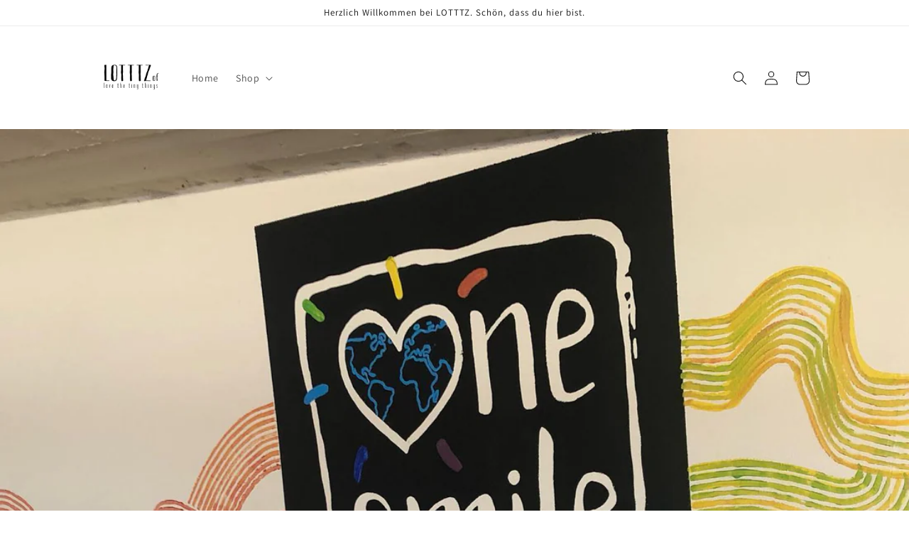

--- FILE ---
content_type: text/html; charset=utf-8
request_url: https://lotttz.de/blogs/halloween-deko/schulprojekt-one-love
body_size: 30060
content:
<!doctype html>
<html class="no-js" lang="de">
  <head>
    <meta charset="utf-8">
    <meta http-equiv="X-UA-Compatible" content="IE=edge">
    <meta name="viewport" content="width=device-width,initial-scale=1">
    <meta name="theme-color" content="">
    <link rel="canonical" href="https://lotttz.de/blogs/halloween-deko/schulprojekt-one-love">
    <link rel="preconnect" href="https://cdn.shopify.com" crossorigin><link rel="icon" type="image/png" href="//lotttz.de/cdn/shop/files/A3858265-8C1E-4C05-B258-4E21EB498FB4.jpg?crop=center&height=32&v=1669241500&width=32"><link rel="preconnect" href="https://fonts.shopifycdn.com" crossorigin><title>
      Schulprojekt ONE LOVE
 &ndash; Lotttz</title>

    
      <meta name="description" content="Ihr Lieben Hier war es die ganze Zeit etwas ruhiger, aber dennoch nicht unkreativ . Im Hintergrund war ich mit den Vorbereitungen für mein neuestes Projekt beschäftigt. Planung und Einkauf für die Gestaltung der Eingangshalle der Primsschule in Diefflen. Es sollte alles unter dem Thema @_onesmile_ und somit Respekt, To">
    

    

<meta property="og:site_name" content="Lotttz">
<meta property="og:url" content="https://lotttz.de/blogs/halloween-deko/schulprojekt-one-love">
<meta property="og:title" content="Schulprojekt ONE LOVE">
<meta property="og:type" content="article">
<meta property="og:description" content="Ihr Lieben Hier war es die ganze Zeit etwas ruhiger, aber dennoch nicht unkreativ . Im Hintergrund war ich mit den Vorbereitungen für mein neuestes Projekt beschäftigt. Planung und Einkauf für die Gestaltung der Eingangshalle der Primsschule in Diefflen. Es sollte alles unter dem Thema @_onesmile_ und somit Respekt, To"><meta property="og:image" content="http://lotttz.de/cdn/shop/articles/291335809_537996681369857_5381163207057598213_n.jpg?v=1669396775">
  <meta property="og:image:secure_url" content="https://lotttz.de/cdn/shop/articles/291335809_537996681369857_5381163207057598213_n.jpg?v=1669396775">
  <meta property="og:image:width" content="1440">
  <meta property="og:image:height" content="1661"><meta name="twitter:card" content="summary_large_image">
<meta name="twitter:title" content="Schulprojekt ONE LOVE">
<meta name="twitter:description" content="Ihr Lieben Hier war es die ganze Zeit etwas ruhiger, aber dennoch nicht unkreativ . Im Hintergrund war ich mit den Vorbereitungen für mein neuestes Projekt beschäftigt. Planung und Einkauf für die Gestaltung der Eingangshalle der Primsschule in Diefflen. Es sollte alles unter dem Thema @_onesmile_ und somit Respekt, To">


    <script src="//lotttz.de/cdn/shop/t/2/assets/global.js?v=149496944046504657681669241338" defer="defer"></script>
    <script>window.performance && window.performance.mark && window.performance.mark('shopify.content_for_header.start');</script><meta id="shopify-digital-wallet" name="shopify-digital-wallet" content="/64417792264/digital_wallets/dialog">
<meta name="shopify-checkout-api-token" content="df2d441d5b35edc2dc4e863fdbb034e3">
<meta id="in-context-paypal-metadata" data-shop-id="64417792264" data-venmo-supported="false" data-environment="production" data-locale="de_DE" data-paypal-v4="true" data-currency="EUR">
<link rel="alternate" type="application/atom+xml" title="Feed" href="/blogs/halloween-deko.atom" />
<script async="async" src="/checkouts/internal/preloads.js?locale=de-DE"></script>
<link rel="preconnect" href="https://shop.app" crossorigin="anonymous">
<script async="async" src="https://shop.app/checkouts/internal/preloads.js?locale=de-DE&shop_id=64417792264" crossorigin="anonymous"></script>
<script id="apple-pay-shop-capabilities" type="application/json">{"shopId":64417792264,"countryCode":"DE","currencyCode":"EUR","merchantCapabilities":["supports3DS"],"merchantId":"gid:\/\/shopify\/Shop\/64417792264","merchantName":"Lotttz","requiredBillingContactFields":["postalAddress","email"],"requiredShippingContactFields":["postalAddress","email"],"shippingType":"shipping","supportedNetworks":["visa","maestro","masterCard","amex"],"total":{"type":"pending","label":"Lotttz","amount":"1.00"},"shopifyPaymentsEnabled":true,"supportsSubscriptions":true}</script>
<script id="shopify-features" type="application/json">{"accessToken":"df2d441d5b35edc2dc4e863fdbb034e3","betas":["rich-media-storefront-analytics"],"domain":"lotttz.de","predictiveSearch":true,"shopId":64417792264,"locale":"de"}</script>
<script>var Shopify = Shopify || {};
Shopify.shop = "lotttz.myshopify.com";
Shopify.locale = "de";
Shopify.currency = {"active":"EUR","rate":"1.0"};
Shopify.country = "DE";
Shopify.theme = {"name":"Dawn","id":134173884680,"schema_name":"Dawn","schema_version":"7.0.1","theme_store_id":887,"role":"main"};
Shopify.theme.handle = "null";
Shopify.theme.style = {"id":null,"handle":null};
Shopify.cdnHost = "lotttz.de/cdn";
Shopify.routes = Shopify.routes || {};
Shopify.routes.root = "/";</script>
<script type="module">!function(o){(o.Shopify=o.Shopify||{}).modules=!0}(window);</script>
<script>!function(o){function n(){var o=[];function n(){o.push(Array.prototype.slice.apply(arguments))}return n.q=o,n}var t=o.Shopify=o.Shopify||{};t.loadFeatures=n(),t.autoloadFeatures=n()}(window);</script>
<script>
  window.ShopifyPay = window.ShopifyPay || {};
  window.ShopifyPay.apiHost = "shop.app\/pay";
  window.ShopifyPay.redirectState = null;
</script>
<script id="shop-js-analytics" type="application/json">{"pageType":"article"}</script>
<script defer="defer" async type="module" src="//lotttz.de/cdn/shopifycloud/shop-js/modules/v2/client.init-shop-cart-sync_DIwzDt8_.de.esm.js"></script>
<script defer="defer" async type="module" src="//lotttz.de/cdn/shopifycloud/shop-js/modules/v2/chunk.common_DK6FaseX.esm.js"></script>
<script defer="defer" async type="module" src="//lotttz.de/cdn/shopifycloud/shop-js/modules/v2/chunk.modal_DJrdBHKE.esm.js"></script>
<script type="module">
  await import("//lotttz.de/cdn/shopifycloud/shop-js/modules/v2/client.init-shop-cart-sync_DIwzDt8_.de.esm.js");
await import("//lotttz.de/cdn/shopifycloud/shop-js/modules/v2/chunk.common_DK6FaseX.esm.js");
await import("//lotttz.de/cdn/shopifycloud/shop-js/modules/v2/chunk.modal_DJrdBHKE.esm.js");

  window.Shopify.SignInWithShop?.initShopCartSync?.({"fedCMEnabled":true,"windoidEnabled":true});

</script>
<script>
  window.Shopify = window.Shopify || {};
  if (!window.Shopify.featureAssets) window.Shopify.featureAssets = {};
  window.Shopify.featureAssets['shop-js'] = {"shop-cart-sync":["modules/v2/client.shop-cart-sync_CpbWr8Q_.de.esm.js","modules/v2/chunk.common_DK6FaseX.esm.js","modules/v2/chunk.modal_DJrdBHKE.esm.js"],"init-fed-cm":["modules/v2/client.init-fed-cm_BnAV8Oxq.de.esm.js","modules/v2/chunk.common_DK6FaseX.esm.js","modules/v2/chunk.modal_DJrdBHKE.esm.js"],"shop-toast-manager":["modules/v2/client.shop-toast-manager_6XJ40SNJ.de.esm.js","modules/v2/chunk.common_DK6FaseX.esm.js","modules/v2/chunk.modal_DJrdBHKE.esm.js"],"init-shop-cart-sync":["modules/v2/client.init-shop-cart-sync_DIwzDt8_.de.esm.js","modules/v2/chunk.common_DK6FaseX.esm.js","modules/v2/chunk.modal_DJrdBHKE.esm.js"],"shop-button":["modules/v2/client.shop-button_CZz_39uh.de.esm.js","modules/v2/chunk.common_DK6FaseX.esm.js","modules/v2/chunk.modal_DJrdBHKE.esm.js"],"init-windoid":["modules/v2/client.init-windoid_B-LDUEPU.de.esm.js","modules/v2/chunk.common_DK6FaseX.esm.js","modules/v2/chunk.modal_DJrdBHKE.esm.js"],"shop-cash-offers":["modules/v2/client.shop-cash-offers_Dr1ejWJu.de.esm.js","modules/v2/chunk.common_DK6FaseX.esm.js","modules/v2/chunk.modal_DJrdBHKE.esm.js"],"pay-button":["modules/v2/client.pay-button_ghLncuwV.de.esm.js","modules/v2/chunk.common_DK6FaseX.esm.js","modules/v2/chunk.modal_DJrdBHKE.esm.js"],"init-customer-accounts":["modules/v2/client.init-customer-accounts_CXFx84Ar.de.esm.js","modules/v2/client.shop-login-button_D4ESF-iV.de.esm.js","modules/v2/chunk.common_DK6FaseX.esm.js","modules/v2/chunk.modal_DJrdBHKE.esm.js"],"avatar":["modules/v2/client.avatar_BTnouDA3.de.esm.js"],"checkout-modal":["modules/v2/client.checkout-modal_C1x0kikZ.de.esm.js","modules/v2/chunk.common_DK6FaseX.esm.js","modules/v2/chunk.modal_DJrdBHKE.esm.js"],"init-shop-for-new-customer-accounts":["modules/v2/client.init-shop-for-new-customer-accounts_v7pinn42.de.esm.js","modules/v2/client.shop-login-button_D4ESF-iV.de.esm.js","modules/v2/chunk.common_DK6FaseX.esm.js","modules/v2/chunk.modal_DJrdBHKE.esm.js"],"init-customer-accounts-sign-up":["modules/v2/client.init-customer-accounts-sign-up_DpQU4YB3.de.esm.js","modules/v2/client.shop-login-button_D4ESF-iV.de.esm.js","modules/v2/chunk.common_DK6FaseX.esm.js","modules/v2/chunk.modal_DJrdBHKE.esm.js"],"init-shop-email-lookup-coordinator":["modules/v2/client.init-shop-email-lookup-coordinator_BRs9hJ8g.de.esm.js","modules/v2/chunk.common_DK6FaseX.esm.js","modules/v2/chunk.modal_DJrdBHKE.esm.js"],"shop-follow-button":["modules/v2/client.shop-follow-button_Q3WId6RZ.de.esm.js","modules/v2/chunk.common_DK6FaseX.esm.js","modules/v2/chunk.modal_DJrdBHKE.esm.js"],"shop-login-button":["modules/v2/client.shop-login-button_D4ESF-iV.de.esm.js","modules/v2/chunk.common_DK6FaseX.esm.js","modules/v2/chunk.modal_DJrdBHKE.esm.js"],"shop-login":["modules/v2/client.shop-login_DtE1on06.de.esm.js","modules/v2/chunk.common_DK6FaseX.esm.js","modules/v2/chunk.modal_DJrdBHKE.esm.js"],"lead-capture":["modules/v2/client.lead-capture_BFGmGe6G.de.esm.js","modules/v2/chunk.common_DK6FaseX.esm.js","modules/v2/chunk.modal_DJrdBHKE.esm.js"],"payment-terms":["modules/v2/client.payment-terms_Cj7FQ-eb.de.esm.js","modules/v2/chunk.common_DK6FaseX.esm.js","modules/v2/chunk.modal_DJrdBHKE.esm.js"]};
</script>
<script>(function() {
  var isLoaded = false;
  function asyncLoad() {
    if (isLoaded) return;
    isLoaded = true;
    var urls = ["https:\/\/cdn.nfcube.com\/d8a39b3a1c10a479bd867885b4308906.js?shop=lotttz.myshopify.com"];
    for (var i = 0; i < urls.length; i++) {
      var s = document.createElement('script');
      s.type = 'text/javascript';
      s.async = true;
      s.src = urls[i];
      var x = document.getElementsByTagName('script')[0];
      x.parentNode.insertBefore(s, x);
    }
  };
  if(window.attachEvent) {
    window.attachEvent('onload', asyncLoad);
  } else {
    window.addEventListener('load', asyncLoad, false);
  }
})();</script>
<script id="__st">var __st={"a":64417792264,"offset":3600,"reqid":"6cbfbfa5-3447-4b52-a55a-5b00762e673c-1769700754","pageurl":"lotttz.de\/blogs\/halloween-deko\/schulprojekt-one-love","s":"articles-604395929864","u":"214018127352","p":"article","rtyp":"article","rid":604395929864};</script>
<script>window.ShopifyPaypalV4VisibilityTracking = true;</script>
<script id="captcha-bootstrap">!function(){'use strict';const t='contact',e='account',n='new_comment',o=[[t,t],['blogs',n],['comments',n],[t,'customer']],c=[[e,'customer_login'],[e,'guest_login'],[e,'recover_customer_password'],[e,'create_customer']],r=t=>t.map((([t,e])=>`form[action*='/${t}']:not([data-nocaptcha='true']) input[name='form_type'][value='${e}']`)).join(','),a=t=>()=>t?[...document.querySelectorAll(t)].map((t=>t.form)):[];function s(){const t=[...o],e=r(t);return a(e)}const i='password',u='form_key',d=['recaptcha-v3-token','g-recaptcha-response','h-captcha-response',i],f=()=>{try{return window.sessionStorage}catch{return}},m='__shopify_v',_=t=>t.elements[u];function p(t,e,n=!1){try{const o=window.sessionStorage,c=JSON.parse(o.getItem(e)),{data:r}=function(t){const{data:e,action:n}=t;return t[m]||n?{data:e,action:n}:{data:t,action:n}}(c);for(const[e,n]of Object.entries(r))t.elements[e]&&(t.elements[e].value=n);n&&o.removeItem(e)}catch(o){console.error('form repopulation failed',{error:o})}}const l='form_type',E='cptcha';function T(t){t.dataset[E]=!0}const w=window,h=w.document,L='Shopify',v='ce_forms',y='captcha';let A=!1;((t,e)=>{const n=(g='f06e6c50-85a8-45c8-87d0-21a2b65856fe',I='https://cdn.shopify.com/shopifycloud/storefront-forms-hcaptcha/ce_storefront_forms_captcha_hcaptcha.v1.5.2.iife.js',D={infoText:'Durch hCaptcha geschützt',privacyText:'Datenschutz',termsText:'Allgemeine Geschäftsbedingungen'},(t,e,n)=>{const o=w[L][v],c=o.bindForm;if(c)return c(t,g,e,D).then(n);var r;o.q.push([[t,g,e,D],n]),r=I,A||(h.body.append(Object.assign(h.createElement('script'),{id:'captcha-provider',async:!0,src:r})),A=!0)});var g,I,D;w[L]=w[L]||{},w[L][v]=w[L][v]||{},w[L][v].q=[],w[L][y]=w[L][y]||{},w[L][y].protect=function(t,e){n(t,void 0,e),T(t)},Object.freeze(w[L][y]),function(t,e,n,w,h,L){const[v,y,A,g]=function(t,e,n){const i=e?o:[],u=t?c:[],d=[...i,...u],f=r(d),m=r(i),_=r(d.filter((([t,e])=>n.includes(e))));return[a(f),a(m),a(_),s()]}(w,h,L),I=t=>{const e=t.target;return e instanceof HTMLFormElement?e:e&&e.form},D=t=>v().includes(t);t.addEventListener('submit',(t=>{const e=I(t);if(!e)return;const n=D(e)&&!e.dataset.hcaptchaBound&&!e.dataset.recaptchaBound,o=_(e),c=g().includes(e)&&(!o||!o.value);(n||c)&&t.preventDefault(),c&&!n&&(function(t){try{if(!f())return;!function(t){const e=f();if(!e)return;const n=_(t);if(!n)return;const o=n.value;o&&e.removeItem(o)}(t);const e=Array.from(Array(32),(()=>Math.random().toString(36)[2])).join('');!function(t,e){_(t)||t.append(Object.assign(document.createElement('input'),{type:'hidden',name:u})),t.elements[u].value=e}(t,e),function(t,e){const n=f();if(!n)return;const o=[...t.querySelectorAll(`input[type='${i}']`)].map((({name:t})=>t)),c=[...d,...o],r={};for(const[a,s]of new FormData(t).entries())c.includes(a)||(r[a]=s);n.setItem(e,JSON.stringify({[m]:1,action:t.action,data:r}))}(t,e)}catch(e){console.error('failed to persist form',e)}}(e),e.submit())}));const S=(t,e)=>{t&&!t.dataset[E]&&(n(t,e.some((e=>e===t))),T(t))};for(const o of['focusin','change'])t.addEventListener(o,(t=>{const e=I(t);D(e)&&S(e,y())}));const B=e.get('form_key'),M=e.get(l),P=B&&M;t.addEventListener('DOMContentLoaded',(()=>{const t=y();if(P)for(const e of t)e.elements[l].value===M&&p(e,B);[...new Set([...A(),...v().filter((t=>'true'===t.dataset.shopifyCaptcha))])].forEach((e=>S(e,t)))}))}(h,new URLSearchParams(w.location.search),n,t,e,['guest_login'])})(!0,!1)}();</script>
<script integrity="sha256-4kQ18oKyAcykRKYeNunJcIwy7WH5gtpwJnB7kiuLZ1E=" data-source-attribution="shopify.loadfeatures" defer="defer" src="//lotttz.de/cdn/shopifycloud/storefront/assets/storefront/load_feature-a0a9edcb.js" crossorigin="anonymous"></script>
<script crossorigin="anonymous" defer="defer" src="//lotttz.de/cdn/shopifycloud/storefront/assets/shopify_pay/storefront-65b4c6d7.js?v=20250812"></script>
<script data-source-attribution="shopify.dynamic_checkout.dynamic.init">var Shopify=Shopify||{};Shopify.PaymentButton=Shopify.PaymentButton||{isStorefrontPortableWallets:!0,init:function(){window.Shopify.PaymentButton.init=function(){};var t=document.createElement("script");t.src="https://lotttz.de/cdn/shopifycloud/portable-wallets/latest/portable-wallets.de.js",t.type="module",document.head.appendChild(t)}};
</script>
<script data-source-attribution="shopify.dynamic_checkout.buyer_consent">
  function portableWalletsHideBuyerConsent(e){var t=document.getElementById("shopify-buyer-consent"),n=document.getElementById("shopify-subscription-policy-button");t&&n&&(t.classList.add("hidden"),t.setAttribute("aria-hidden","true"),n.removeEventListener("click",e))}function portableWalletsShowBuyerConsent(e){var t=document.getElementById("shopify-buyer-consent"),n=document.getElementById("shopify-subscription-policy-button");t&&n&&(t.classList.remove("hidden"),t.removeAttribute("aria-hidden"),n.addEventListener("click",e))}window.Shopify?.PaymentButton&&(window.Shopify.PaymentButton.hideBuyerConsent=portableWalletsHideBuyerConsent,window.Shopify.PaymentButton.showBuyerConsent=portableWalletsShowBuyerConsent);
</script>
<script data-source-attribution="shopify.dynamic_checkout.cart.bootstrap">document.addEventListener("DOMContentLoaded",(function(){function t(){return document.querySelector("shopify-accelerated-checkout-cart, shopify-accelerated-checkout")}if(t())Shopify.PaymentButton.init();else{new MutationObserver((function(e,n){t()&&(Shopify.PaymentButton.init(),n.disconnect())})).observe(document.body,{childList:!0,subtree:!0})}}));
</script>
<link id="shopify-accelerated-checkout-styles" rel="stylesheet" media="screen" href="https://lotttz.de/cdn/shopifycloud/portable-wallets/latest/accelerated-checkout-backwards-compat.css" crossorigin="anonymous">
<style id="shopify-accelerated-checkout-cart">
        #shopify-buyer-consent {
  margin-top: 1em;
  display: inline-block;
  width: 100%;
}

#shopify-buyer-consent.hidden {
  display: none;
}

#shopify-subscription-policy-button {
  background: none;
  border: none;
  padding: 0;
  text-decoration: underline;
  font-size: inherit;
  cursor: pointer;
}

#shopify-subscription-policy-button::before {
  box-shadow: none;
}

      </style>
<script id="sections-script" data-sections="header,footer" defer="defer" src="//lotttz.de/cdn/shop/t/2/compiled_assets/scripts.js?v=61"></script>
<script>window.performance && window.performance.mark && window.performance.mark('shopify.content_for_header.end');</script>


    <style data-shopify>
      @font-face {
  font-family: Assistant;
  font-weight: 400;
  font-style: normal;
  font-display: swap;
  src: url("//lotttz.de/cdn/fonts/assistant/assistant_n4.9120912a469cad1cc292572851508ca49d12e768.woff2") format("woff2"),
       url("//lotttz.de/cdn/fonts/assistant/assistant_n4.6e9875ce64e0fefcd3f4446b7ec9036b3ddd2985.woff") format("woff");
}

      @font-face {
  font-family: Assistant;
  font-weight: 700;
  font-style: normal;
  font-display: swap;
  src: url("//lotttz.de/cdn/fonts/assistant/assistant_n7.bf44452348ec8b8efa3aa3068825305886b1c83c.woff2") format("woff2"),
       url("//lotttz.de/cdn/fonts/assistant/assistant_n7.0c887fee83f6b3bda822f1150b912c72da0f7b64.woff") format("woff");
}

      
      
      @font-face {
  font-family: Assistant;
  font-weight: 400;
  font-style: normal;
  font-display: swap;
  src: url("//lotttz.de/cdn/fonts/assistant/assistant_n4.9120912a469cad1cc292572851508ca49d12e768.woff2") format("woff2"),
       url("//lotttz.de/cdn/fonts/assistant/assistant_n4.6e9875ce64e0fefcd3f4446b7ec9036b3ddd2985.woff") format("woff");
}


      :root {
        --font-body-family: Assistant, sans-serif;
        --font-body-style: normal;
        --font-body-weight: 400;
        --font-body-weight-bold: 700;

        --font-heading-family: Assistant, sans-serif;
        --font-heading-style: normal;
        --font-heading-weight: 400;

        --font-body-scale: 1.0;
        --font-heading-scale: 1.0;

        --color-base-text: 18, 18, 18;
        --color-shadow: 18, 18, 18;
        --color-base-background-1: 255, 255, 255;
        --color-base-background-2: 243, 243, 243;
        --color-base-solid-button-labels: 255, 255, 255;
        --color-base-outline-button-labels: 18, 18, 18;
        --color-base-accent-1: 18, 18, 18;
        --color-base-accent-2: 51, 79, 180;
        --payment-terms-background-color: #ffffff;

        --gradient-base-background-1: #ffffff;
        --gradient-base-background-2: #f3f3f3;
        --gradient-base-accent-1: #121212;
        --gradient-base-accent-2: #334fb4;

        --media-padding: px;
        --media-border-opacity: 0.05;
        --media-border-width: 1px;
        --media-radius: 0px;
        --media-shadow-opacity: 0.0;
        --media-shadow-horizontal-offset: 0px;
        --media-shadow-vertical-offset: 4px;
        --media-shadow-blur-radius: 5px;
        --media-shadow-visible: 0;

        --page-width: 110rem;
        --page-width-margin: 0rem;

        --product-card-image-padding: 0.0rem;
        --product-card-corner-radius: 0.0rem;
        --product-card-text-alignment: left;
        --product-card-border-width: 0.0rem;
        --product-card-border-opacity: 0.1;
        --product-card-shadow-opacity: 0.0;
        --product-card-shadow-visible: 0;
        --product-card-shadow-horizontal-offset: 0.0rem;
        --product-card-shadow-vertical-offset: 0.4rem;
        --product-card-shadow-blur-radius: 0.5rem;

        --collection-card-image-padding: 0.0rem;
        --collection-card-corner-radius: 0.0rem;
        --collection-card-text-alignment: left;
        --collection-card-border-width: 0.0rem;
        --collection-card-border-opacity: 0.1;
        --collection-card-shadow-opacity: 0.0;
        --collection-card-shadow-visible: 0;
        --collection-card-shadow-horizontal-offset: 0.0rem;
        --collection-card-shadow-vertical-offset: 0.4rem;
        --collection-card-shadow-blur-radius: 0.5rem;

        --blog-card-image-padding: 0.0rem;
        --blog-card-corner-radius: 0.0rem;
        --blog-card-text-alignment: left;
        --blog-card-border-width: 0.0rem;
        --blog-card-border-opacity: 0.1;
        --blog-card-shadow-opacity: 0.0;
        --blog-card-shadow-visible: 0;
        --blog-card-shadow-horizontal-offset: 0.0rem;
        --blog-card-shadow-vertical-offset: 0.4rem;
        --blog-card-shadow-blur-radius: 0.5rem;

        --badge-corner-radius: 4.0rem;

        --popup-border-width: 1px;
        --popup-border-opacity: 0.1;
        --popup-corner-radius: 0px;
        --popup-shadow-opacity: 0.0;
        --popup-shadow-horizontal-offset: 0px;
        --popup-shadow-vertical-offset: 4px;
        --popup-shadow-blur-radius: 5px;

        --drawer-border-width: 1px;
        --drawer-border-opacity: 0.1;
        --drawer-shadow-opacity: 0.0;
        --drawer-shadow-horizontal-offset: 0px;
        --drawer-shadow-vertical-offset: 4px;
        --drawer-shadow-blur-radius: 5px;

        --spacing-sections-desktop: 0px;
        --spacing-sections-mobile: 0px;

        --grid-desktop-vertical-spacing: 8px;
        --grid-desktop-horizontal-spacing: 8px;
        --grid-mobile-vertical-spacing: 4px;
        --grid-mobile-horizontal-spacing: 4px;

        --text-boxes-border-opacity: 0.1;
        --text-boxes-border-width: 0px;
        --text-boxes-radius: 0px;
        --text-boxes-shadow-opacity: 0.0;
        --text-boxes-shadow-visible: 0;
        --text-boxes-shadow-horizontal-offset: 0px;
        --text-boxes-shadow-vertical-offset: 4px;
        --text-boxes-shadow-blur-radius: 5px;

        --buttons-radius: 0px;
        --buttons-radius-outset: 0px;
        --buttons-border-width: 1px;
        --buttons-border-opacity: 1.0;
        --buttons-shadow-opacity: 0.0;
        --buttons-shadow-visible: 0;
        --buttons-shadow-horizontal-offset: 0px;
        --buttons-shadow-vertical-offset: 4px;
        --buttons-shadow-blur-radius: 5px;
        --buttons-border-offset: 0px;

        --inputs-radius: 0px;
        --inputs-border-width: 1px;
        --inputs-border-opacity: 0.55;
        --inputs-shadow-opacity: 0.0;
        --inputs-shadow-horizontal-offset: 0px;
        --inputs-margin-offset: 0px;
        --inputs-shadow-vertical-offset: 4px;
        --inputs-shadow-blur-radius: 5px;
        --inputs-radius-outset: 0px;

        --variant-pills-radius: 40px;
        --variant-pills-border-width: 1px;
        --variant-pills-border-opacity: 0.55;
        --variant-pills-shadow-opacity: 0.0;
        --variant-pills-shadow-horizontal-offset: 0px;
        --variant-pills-shadow-vertical-offset: 4px;
        --variant-pills-shadow-blur-radius: 5px;
      }

      *,
      *::before,
      *::after {
        box-sizing: inherit;
      }

      html {
        box-sizing: border-box;
        font-size: calc(var(--font-body-scale) * 62.5%);
        height: 100%;
      }

      body {
        display: grid;
        grid-template-rows: auto auto 1fr auto;
        grid-template-columns: 100%;
        min-height: 100%;
        margin: 0;
        font-size: 1.5rem;
        letter-spacing: 0.06rem;
        line-height: calc(1 + 0.8 / var(--font-body-scale));
        font-family: var(--font-body-family);
        font-style: var(--font-body-style);
        font-weight: var(--font-body-weight);
      }

      @media screen and (min-width: 750px) {
        body {
          font-size: 1.6rem;
        }
      }
    </style>

    <link href="//lotttz.de/cdn/shop/t/2/assets/base.css?v=88290808517547527771669241339" rel="stylesheet" type="text/css" media="all" />
<link rel="preload" as="font" href="//lotttz.de/cdn/fonts/assistant/assistant_n4.9120912a469cad1cc292572851508ca49d12e768.woff2" type="font/woff2" crossorigin><link rel="preload" as="font" href="//lotttz.de/cdn/fonts/assistant/assistant_n4.9120912a469cad1cc292572851508ca49d12e768.woff2" type="font/woff2" crossorigin><link rel="stylesheet" href="//lotttz.de/cdn/shop/t/2/assets/component-predictive-search.css?v=83512081251802922551669241338" media="print" onload="this.media='all'"><script>document.documentElement.className = document.documentElement.className.replace('no-js', 'js');
    if (Shopify.designMode) {
      document.documentElement.classList.add('shopify-design-mode');
    }
    </script>
  <link href="https://monorail-edge.shopifysvc.com" rel="dns-prefetch">
<script>(function(){if ("sendBeacon" in navigator && "performance" in window) {try {var session_token_from_headers = performance.getEntriesByType('navigation')[0].serverTiming.find(x => x.name == '_s').description;} catch {var session_token_from_headers = undefined;}var session_cookie_matches = document.cookie.match(/_shopify_s=([^;]*)/);var session_token_from_cookie = session_cookie_matches && session_cookie_matches.length === 2 ? session_cookie_matches[1] : "";var session_token = session_token_from_headers || session_token_from_cookie || "";function handle_abandonment_event(e) {var entries = performance.getEntries().filter(function(entry) {return /monorail-edge.shopifysvc.com/.test(entry.name);});if (!window.abandonment_tracked && entries.length === 0) {window.abandonment_tracked = true;var currentMs = Date.now();var navigation_start = performance.timing.navigationStart;var payload = {shop_id: 64417792264,url: window.location.href,navigation_start,duration: currentMs - navigation_start,session_token,page_type: "article"};window.navigator.sendBeacon("https://monorail-edge.shopifysvc.com/v1/produce", JSON.stringify({schema_id: "online_store_buyer_site_abandonment/1.1",payload: payload,metadata: {event_created_at_ms: currentMs,event_sent_at_ms: currentMs}}));}}window.addEventListener('pagehide', handle_abandonment_event);}}());</script>
<script id="web-pixels-manager-setup">(function e(e,d,r,n,o){if(void 0===o&&(o={}),!Boolean(null===(a=null===(i=window.Shopify)||void 0===i?void 0:i.analytics)||void 0===a?void 0:a.replayQueue)){var i,a;window.Shopify=window.Shopify||{};var t=window.Shopify;t.analytics=t.analytics||{};var s=t.analytics;s.replayQueue=[],s.publish=function(e,d,r){return s.replayQueue.push([e,d,r]),!0};try{self.performance.mark("wpm:start")}catch(e){}var l=function(){var e={modern:/Edge?\/(1{2}[4-9]|1[2-9]\d|[2-9]\d{2}|\d{4,})\.\d+(\.\d+|)|Firefox\/(1{2}[4-9]|1[2-9]\d|[2-9]\d{2}|\d{4,})\.\d+(\.\d+|)|Chrom(ium|e)\/(9{2}|\d{3,})\.\d+(\.\d+|)|(Maci|X1{2}).+ Version\/(15\.\d+|(1[6-9]|[2-9]\d|\d{3,})\.\d+)([,.]\d+|)( \(\w+\)|)( Mobile\/\w+|) Safari\/|Chrome.+OPR\/(9{2}|\d{3,})\.\d+\.\d+|(CPU[ +]OS|iPhone[ +]OS|CPU[ +]iPhone|CPU IPhone OS|CPU iPad OS)[ +]+(15[._]\d+|(1[6-9]|[2-9]\d|\d{3,})[._]\d+)([._]\d+|)|Android:?[ /-](13[3-9]|1[4-9]\d|[2-9]\d{2}|\d{4,})(\.\d+|)(\.\d+|)|Android.+Firefox\/(13[5-9]|1[4-9]\d|[2-9]\d{2}|\d{4,})\.\d+(\.\d+|)|Android.+Chrom(ium|e)\/(13[3-9]|1[4-9]\d|[2-9]\d{2}|\d{4,})\.\d+(\.\d+|)|SamsungBrowser\/([2-9]\d|\d{3,})\.\d+/,legacy:/Edge?\/(1[6-9]|[2-9]\d|\d{3,})\.\d+(\.\d+|)|Firefox\/(5[4-9]|[6-9]\d|\d{3,})\.\d+(\.\d+|)|Chrom(ium|e)\/(5[1-9]|[6-9]\d|\d{3,})\.\d+(\.\d+|)([\d.]+$|.*Safari\/(?![\d.]+ Edge\/[\d.]+$))|(Maci|X1{2}).+ Version\/(10\.\d+|(1[1-9]|[2-9]\d|\d{3,})\.\d+)([,.]\d+|)( \(\w+\)|)( Mobile\/\w+|) Safari\/|Chrome.+OPR\/(3[89]|[4-9]\d|\d{3,})\.\d+\.\d+|(CPU[ +]OS|iPhone[ +]OS|CPU[ +]iPhone|CPU IPhone OS|CPU iPad OS)[ +]+(10[._]\d+|(1[1-9]|[2-9]\d|\d{3,})[._]\d+)([._]\d+|)|Android:?[ /-](13[3-9]|1[4-9]\d|[2-9]\d{2}|\d{4,})(\.\d+|)(\.\d+|)|Mobile Safari.+OPR\/([89]\d|\d{3,})\.\d+\.\d+|Android.+Firefox\/(13[5-9]|1[4-9]\d|[2-9]\d{2}|\d{4,})\.\d+(\.\d+|)|Android.+Chrom(ium|e)\/(13[3-9]|1[4-9]\d|[2-9]\d{2}|\d{4,})\.\d+(\.\d+|)|Android.+(UC? ?Browser|UCWEB|U3)[ /]?(15\.([5-9]|\d{2,})|(1[6-9]|[2-9]\d|\d{3,})\.\d+)\.\d+|SamsungBrowser\/(5\.\d+|([6-9]|\d{2,})\.\d+)|Android.+MQ{2}Browser\/(14(\.(9|\d{2,})|)|(1[5-9]|[2-9]\d|\d{3,})(\.\d+|))(\.\d+|)|K[Aa][Ii]OS\/(3\.\d+|([4-9]|\d{2,})\.\d+)(\.\d+|)/},d=e.modern,r=e.legacy,n=navigator.userAgent;return n.match(d)?"modern":n.match(r)?"legacy":"unknown"}(),u="modern"===l?"modern":"legacy",c=(null!=n?n:{modern:"",legacy:""})[u],f=function(e){return[e.baseUrl,"/wpm","/b",e.hashVersion,"modern"===e.buildTarget?"m":"l",".js"].join("")}({baseUrl:d,hashVersion:r,buildTarget:u}),m=function(e){var d=e.version,r=e.bundleTarget,n=e.surface,o=e.pageUrl,i=e.monorailEndpoint;return{emit:function(e){var a=e.status,t=e.errorMsg,s=(new Date).getTime(),l=JSON.stringify({metadata:{event_sent_at_ms:s},events:[{schema_id:"web_pixels_manager_load/3.1",payload:{version:d,bundle_target:r,page_url:o,status:a,surface:n,error_msg:t},metadata:{event_created_at_ms:s}}]});if(!i)return console&&console.warn&&console.warn("[Web Pixels Manager] No Monorail endpoint provided, skipping logging."),!1;try{return self.navigator.sendBeacon.bind(self.navigator)(i,l)}catch(e){}var u=new XMLHttpRequest;try{return u.open("POST",i,!0),u.setRequestHeader("Content-Type","text/plain"),u.send(l),!0}catch(e){return console&&console.warn&&console.warn("[Web Pixels Manager] Got an unhandled error while logging to Monorail."),!1}}}}({version:r,bundleTarget:l,surface:e.surface,pageUrl:self.location.href,monorailEndpoint:e.monorailEndpoint});try{o.browserTarget=l,function(e){var d=e.src,r=e.async,n=void 0===r||r,o=e.onload,i=e.onerror,a=e.sri,t=e.scriptDataAttributes,s=void 0===t?{}:t,l=document.createElement("script"),u=document.querySelector("head"),c=document.querySelector("body");if(l.async=n,l.src=d,a&&(l.integrity=a,l.crossOrigin="anonymous"),s)for(var f in s)if(Object.prototype.hasOwnProperty.call(s,f))try{l.dataset[f]=s[f]}catch(e){}if(o&&l.addEventListener("load",o),i&&l.addEventListener("error",i),u)u.appendChild(l);else{if(!c)throw new Error("Did not find a head or body element to append the script");c.appendChild(l)}}({src:f,async:!0,onload:function(){if(!function(){var e,d;return Boolean(null===(d=null===(e=window.Shopify)||void 0===e?void 0:e.analytics)||void 0===d?void 0:d.initialized)}()){var d=window.webPixelsManager.init(e)||void 0;if(d){var r=window.Shopify.analytics;r.replayQueue.forEach((function(e){var r=e[0],n=e[1],o=e[2];d.publishCustomEvent(r,n,o)})),r.replayQueue=[],r.publish=d.publishCustomEvent,r.visitor=d.visitor,r.initialized=!0}}},onerror:function(){return m.emit({status:"failed",errorMsg:"".concat(f," has failed to load")})},sri:function(e){var d=/^sha384-[A-Za-z0-9+/=]+$/;return"string"==typeof e&&d.test(e)}(c)?c:"",scriptDataAttributes:o}),m.emit({status:"loading"})}catch(e){m.emit({status:"failed",errorMsg:(null==e?void 0:e.message)||"Unknown error"})}}})({shopId: 64417792264,storefrontBaseUrl: "https://lotttz.de",extensionsBaseUrl: "https://extensions.shopifycdn.com/cdn/shopifycloud/web-pixels-manager",monorailEndpoint: "https://monorail-edge.shopifysvc.com/unstable/produce_batch",surface: "storefront-renderer",enabledBetaFlags: ["2dca8a86"],webPixelsConfigList: [{"id":"shopify-app-pixel","configuration":"{}","eventPayloadVersion":"v1","runtimeContext":"STRICT","scriptVersion":"0450","apiClientId":"shopify-pixel","type":"APP","privacyPurposes":["ANALYTICS","MARKETING"]},{"id":"shopify-custom-pixel","eventPayloadVersion":"v1","runtimeContext":"LAX","scriptVersion":"0450","apiClientId":"shopify-pixel","type":"CUSTOM","privacyPurposes":["ANALYTICS","MARKETING"]}],isMerchantRequest: false,initData: {"shop":{"name":"Lotttz","paymentSettings":{"currencyCode":"EUR"},"myshopifyDomain":"lotttz.myshopify.com","countryCode":"DE","storefrontUrl":"https:\/\/lotttz.de"},"customer":null,"cart":null,"checkout":null,"productVariants":[],"purchasingCompany":null},},"https://lotttz.de/cdn","1d2a099fw23dfb22ep557258f5m7a2edbae",{"modern":"","legacy":""},{"shopId":"64417792264","storefrontBaseUrl":"https:\/\/lotttz.de","extensionBaseUrl":"https:\/\/extensions.shopifycdn.com\/cdn\/shopifycloud\/web-pixels-manager","surface":"storefront-renderer","enabledBetaFlags":"[\"2dca8a86\"]","isMerchantRequest":"false","hashVersion":"1d2a099fw23dfb22ep557258f5m7a2edbae","publish":"custom","events":"[[\"page_viewed\",{}]]"});</script><script>
  window.ShopifyAnalytics = window.ShopifyAnalytics || {};
  window.ShopifyAnalytics.meta = window.ShopifyAnalytics.meta || {};
  window.ShopifyAnalytics.meta.currency = 'EUR';
  var meta = {"page":{"pageType":"article","resourceType":"article","resourceId":604395929864,"requestId":"6cbfbfa5-3447-4b52-a55a-5b00762e673c-1769700754"}};
  for (var attr in meta) {
    window.ShopifyAnalytics.meta[attr] = meta[attr];
  }
</script>
<script class="analytics">
  (function () {
    var customDocumentWrite = function(content) {
      var jquery = null;

      if (window.jQuery) {
        jquery = window.jQuery;
      } else if (window.Checkout && window.Checkout.$) {
        jquery = window.Checkout.$;
      }

      if (jquery) {
        jquery('body').append(content);
      }
    };

    var hasLoggedConversion = function(token) {
      if (token) {
        return document.cookie.indexOf('loggedConversion=' + token) !== -1;
      }
      return false;
    }

    var setCookieIfConversion = function(token) {
      if (token) {
        var twoMonthsFromNow = new Date(Date.now());
        twoMonthsFromNow.setMonth(twoMonthsFromNow.getMonth() + 2);

        document.cookie = 'loggedConversion=' + token + '; expires=' + twoMonthsFromNow;
      }
    }

    var trekkie = window.ShopifyAnalytics.lib = window.trekkie = window.trekkie || [];
    if (trekkie.integrations) {
      return;
    }
    trekkie.methods = [
      'identify',
      'page',
      'ready',
      'track',
      'trackForm',
      'trackLink'
    ];
    trekkie.factory = function(method) {
      return function() {
        var args = Array.prototype.slice.call(arguments);
        args.unshift(method);
        trekkie.push(args);
        return trekkie;
      };
    };
    for (var i = 0; i < trekkie.methods.length; i++) {
      var key = trekkie.methods[i];
      trekkie[key] = trekkie.factory(key);
    }
    trekkie.load = function(config) {
      trekkie.config = config || {};
      trekkie.config.initialDocumentCookie = document.cookie;
      var first = document.getElementsByTagName('script')[0];
      var script = document.createElement('script');
      script.type = 'text/javascript';
      script.onerror = function(e) {
        var scriptFallback = document.createElement('script');
        scriptFallback.type = 'text/javascript';
        scriptFallback.onerror = function(error) {
                var Monorail = {
      produce: function produce(monorailDomain, schemaId, payload) {
        var currentMs = new Date().getTime();
        var event = {
          schema_id: schemaId,
          payload: payload,
          metadata: {
            event_created_at_ms: currentMs,
            event_sent_at_ms: currentMs
          }
        };
        return Monorail.sendRequest("https://" + monorailDomain + "/v1/produce", JSON.stringify(event));
      },
      sendRequest: function sendRequest(endpointUrl, payload) {
        // Try the sendBeacon API
        if (window && window.navigator && typeof window.navigator.sendBeacon === 'function' && typeof window.Blob === 'function' && !Monorail.isIos12()) {
          var blobData = new window.Blob([payload], {
            type: 'text/plain'
          });

          if (window.navigator.sendBeacon(endpointUrl, blobData)) {
            return true;
          } // sendBeacon was not successful

        } // XHR beacon

        var xhr = new XMLHttpRequest();

        try {
          xhr.open('POST', endpointUrl);
          xhr.setRequestHeader('Content-Type', 'text/plain');
          xhr.send(payload);
        } catch (e) {
          console.log(e);
        }

        return false;
      },
      isIos12: function isIos12() {
        return window.navigator.userAgent.lastIndexOf('iPhone; CPU iPhone OS 12_') !== -1 || window.navigator.userAgent.lastIndexOf('iPad; CPU OS 12_') !== -1;
      }
    };
    Monorail.produce('monorail-edge.shopifysvc.com',
      'trekkie_storefront_load_errors/1.1',
      {shop_id: 64417792264,
      theme_id: 134173884680,
      app_name: "storefront",
      context_url: window.location.href,
      source_url: "//lotttz.de/cdn/s/trekkie.storefront.a804e9514e4efded663580eddd6991fcc12b5451.min.js"});

        };
        scriptFallback.async = true;
        scriptFallback.src = '//lotttz.de/cdn/s/trekkie.storefront.a804e9514e4efded663580eddd6991fcc12b5451.min.js';
        first.parentNode.insertBefore(scriptFallback, first);
      };
      script.async = true;
      script.src = '//lotttz.de/cdn/s/trekkie.storefront.a804e9514e4efded663580eddd6991fcc12b5451.min.js';
      first.parentNode.insertBefore(script, first);
    };
    trekkie.load(
      {"Trekkie":{"appName":"storefront","development":false,"defaultAttributes":{"shopId":64417792264,"isMerchantRequest":null,"themeId":134173884680,"themeCityHash":"415673359374774136","contentLanguage":"de","currency":"EUR","eventMetadataId":"b8d47cb3-aa8a-4256-8f47-4eaef871c301"},"isServerSideCookieWritingEnabled":true,"monorailRegion":"shop_domain","enabledBetaFlags":["65f19447","b5387b81"]},"Session Attribution":{},"S2S":{"facebookCapiEnabled":false,"source":"trekkie-storefront-renderer","apiClientId":580111}}
    );

    var loaded = false;
    trekkie.ready(function() {
      if (loaded) return;
      loaded = true;

      window.ShopifyAnalytics.lib = window.trekkie;

      var originalDocumentWrite = document.write;
      document.write = customDocumentWrite;
      try { window.ShopifyAnalytics.merchantGoogleAnalytics.call(this); } catch(error) {};
      document.write = originalDocumentWrite;

      window.ShopifyAnalytics.lib.page(null,{"pageType":"article","resourceType":"article","resourceId":604395929864,"requestId":"6cbfbfa5-3447-4b52-a55a-5b00762e673c-1769700754","shopifyEmitted":true});

      var match = window.location.pathname.match(/checkouts\/(.+)\/(thank_you|post_purchase)/)
      var token = match? match[1]: undefined;
      if (!hasLoggedConversion(token)) {
        setCookieIfConversion(token);
        
      }
    });


        var eventsListenerScript = document.createElement('script');
        eventsListenerScript.async = true;
        eventsListenerScript.src = "//lotttz.de/cdn/shopifycloud/storefront/assets/shop_events_listener-3da45d37.js";
        document.getElementsByTagName('head')[0].appendChild(eventsListenerScript);

})();</script>
<script
  defer
  src="https://lotttz.de/cdn/shopifycloud/perf-kit/shopify-perf-kit-3.1.0.min.js"
  data-application="storefront-renderer"
  data-shop-id="64417792264"
  data-render-region="gcp-us-east1"
  data-page-type="article"
  data-theme-instance-id="134173884680"
  data-theme-name="Dawn"
  data-theme-version="7.0.1"
  data-monorail-region="shop_domain"
  data-resource-timing-sampling-rate="10"
  data-shs="true"
  data-shs-beacon="true"
  data-shs-export-with-fetch="true"
  data-shs-logs-sample-rate="1"
  data-shs-beacon-endpoint="https://lotttz.de/api/collect"
></script>
</head>

  <body class="gradient">
    <a class="skip-to-content-link button visually-hidden" href="#MainContent">
      Direkt zum Inhalt
    </a><div id="shopify-section-announcement-bar" class="shopify-section"><div class="announcement-bar color-background-1 gradient" role="region" aria-label="Ankündigung" ><div class="page-width">
                <p class="announcement-bar__message center h5">
                  Herzlich Willkommen bei LOTTTZ. Schön, dass du hier bist.
</p>
              </div></div>
</div>
    <div id="shopify-section-header" class="shopify-section section-header"><link rel="stylesheet" href="//lotttz.de/cdn/shop/t/2/assets/component-list-menu.css?v=151968516119678728991669241338" media="print" onload="this.media='all'">
<link rel="stylesheet" href="//lotttz.de/cdn/shop/t/2/assets/component-search.css?v=96455689198851321781669241337" media="print" onload="this.media='all'">
<link rel="stylesheet" href="//lotttz.de/cdn/shop/t/2/assets/component-menu-drawer.css?v=182311192829367774911669241338" media="print" onload="this.media='all'">
<link rel="stylesheet" href="//lotttz.de/cdn/shop/t/2/assets/component-cart-notification.css?v=183358051719344305851669241337" media="print" onload="this.media='all'">
<link rel="stylesheet" href="//lotttz.de/cdn/shop/t/2/assets/component-cart-items.css?v=23917223812499722491669241339" media="print" onload="this.media='all'"><link rel="stylesheet" href="//lotttz.de/cdn/shop/t/2/assets/component-price.css?v=65402837579211014041669241338" media="print" onload="this.media='all'">
  <link rel="stylesheet" href="//lotttz.de/cdn/shop/t/2/assets/component-loading-overlay.css?v=167310470843593579841669241339" media="print" onload="this.media='all'"><noscript><link href="//lotttz.de/cdn/shop/t/2/assets/component-list-menu.css?v=151968516119678728991669241338" rel="stylesheet" type="text/css" media="all" /></noscript>
<noscript><link href="//lotttz.de/cdn/shop/t/2/assets/component-search.css?v=96455689198851321781669241337" rel="stylesheet" type="text/css" media="all" /></noscript>
<noscript><link href="//lotttz.de/cdn/shop/t/2/assets/component-menu-drawer.css?v=182311192829367774911669241338" rel="stylesheet" type="text/css" media="all" /></noscript>
<noscript><link href="//lotttz.de/cdn/shop/t/2/assets/component-cart-notification.css?v=183358051719344305851669241337" rel="stylesheet" type="text/css" media="all" /></noscript>
<noscript><link href="//lotttz.de/cdn/shop/t/2/assets/component-cart-items.css?v=23917223812499722491669241339" rel="stylesheet" type="text/css" media="all" /></noscript>

<style>
  header-drawer {
    justify-self: start;
    margin-left: -1.2rem;
  }

  .header__heading-logo {
    max-width: 90px;
  }

  @media screen and (min-width: 990px) {
    header-drawer {
      display: none;
    }
  }

  .menu-drawer-container {
    display: flex;
  }

  .list-menu {
    list-style: none;
    padding: 0;
    margin: 0;
  }

  .list-menu--inline {
    display: inline-flex;
    flex-wrap: wrap;
  }

  summary.list-menu__item {
    padding-right: 2.7rem;
  }

  .list-menu__item {
    display: flex;
    align-items: center;
    line-height: calc(1 + 0.3 / var(--font-body-scale));
  }

  .list-menu__item--link {
    text-decoration: none;
    padding-bottom: 1rem;
    padding-top: 1rem;
    line-height: calc(1 + 0.8 / var(--font-body-scale));
  }

  @media screen and (min-width: 750px) {
    .list-menu__item--link {
      padding-bottom: 0.5rem;
      padding-top: 0.5rem;
    }
  }
</style><style data-shopify>.header {
    padding-top: 10px;
    padding-bottom: 10px;
  }

  .section-header {
    margin-bottom: 0px;
  }

  @media screen and (min-width: 750px) {
    .section-header {
      margin-bottom: 0px;
    }
  }

  @media screen and (min-width: 990px) {
    .header {
      padding-top: 20px;
      padding-bottom: 20px;
    }
  }</style><script src="//lotttz.de/cdn/shop/t/2/assets/details-disclosure.js?v=153497636716254413831669241339" defer="defer"></script>
<script src="//lotttz.de/cdn/shop/t/2/assets/details-modal.js?v=4511761896672669691669241339" defer="defer"></script>
<script src="//lotttz.de/cdn/shop/t/2/assets/cart-notification.js?v=160453272920806432391669241338" defer="defer"></script><svg xmlns="http://www.w3.org/2000/svg" class="hidden">
  <symbol id="icon-search" viewbox="0 0 18 19" fill="none">
    <path fill-rule="evenodd" clip-rule="evenodd" d="M11.03 11.68A5.784 5.784 0 112.85 3.5a5.784 5.784 0 018.18 8.18zm.26 1.12a6.78 6.78 0 11.72-.7l5.4 5.4a.5.5 0 11-.71.7l-5.41-5.4z" fill="currentColor"/>
  </symbol>

  <symbol id="icon-close" class="icon icon-close" fill="none" viewBox="0 0 18 17">
    <path d="M.865 15.978a.5.5 0 00.707.707l7.433-7.431 7.579 7.282a.501.501 0 00.846-.37.5.5 0 00-.153-.351L9.712 8.546l7.417-7.416a.5.5 0 10-.707-.708L8.991 7.853 1.413.573a.5.5 0 10-.693.72l7.563 7.268-7.418 7.417z" fill="currentColor">
  </symbol>
</svg>
<sticky-header class="header-wrapper color-background-1 gradient">
  <header class="header header--middle-left header--mobile-center page-width header--has-menu"><header-drawer data-breakpoint="tablet">
        <details id="Details-menu-drawer-container" class="menu-drawer-container">
          <summary class="header__icon header__icon--menu header__icon--summary link focus-inset" aria-label="Menü">
            <span>
              <svg xmlns="http://www.w3.org/2000/svg" aria-hidden="true" focusable="false" role="presentation" class="icon icon-hamburger" fill="none" viewBox="0 0 18 16">
  <path d="M1 .5a.5.5 0 100 1h15.71a.5.5 0 000-1H1zM.5 8a.5.5 0 01.5-.5h15.71a.5.5 0 010 1H1A.5.5 0 01.5 8zm0 7a.5.5 0 01.5-.5h15.71a.5.5 0 010 1H1a.5.5 0 01-.5-.5z" fill="currentColor">
</svg>

              <svg xmlns="http://www.w3.org/2000/svg" aria-hidden="true" focusable="false" role="presentation" class="icon icon-close" fill="none" viewBox="0 0 18 17">
  <path d="M.865 15.978a.5.5 0 00.707.707l7.433-7.431 7.579 7.282a.501.501 0 00.846-.37.5.5 0 00-.153-.351L9.712 8.546l7.417-7.416a.5.5 0 10-.707-.708L8.991 7.853 1.413.573a.5.5 0 10-.693.72l7.563 7.268-7.418 7.417z" fill="currentColor">
</svg>

            </span>
          </summary>
          <div id="menu-drawer" class="gradient menu-drawer motion-reduce" tabindex="-1">
            <div class="menu-drawer__inner-container">
              <div class="menu-drawer__navigation-container">
                <nav class="menu-drawer__navigation">
                  <ul class="menu-drawer__menu has-submenu list-menu" role="list"><li><a href="/" class="menu-drawer__menu-item list-menu__item link link--text focus-inset">
                            Home
                          </a></li><li><details id="Details-menu-drawer-menu-item-2">
                            <summary class="menu-drawer__menu-item list-menu__item link link--text focus-inset">
                              Shop
                              <svg viewBox="0 0 14 10" fill="none" aria-hidden="true" focusable="false" role="presentation" class="icon icon-arrow" xmlns="http://www.w3.org/2000/svg">
  <path fill-rule="evenodd" clip-rule="evenodd" d="M8.537.808a.5.5 0 01.817-.162l4 4a.5.5 0 010 .708l-4 4a.5.5 0 11-.708-.708L11.793 5.5H1a.5.5 0 010-1h10.793L8.646 1.354a.5.5 0 01-.109-.546z" fill="currentColor">
</svg>

                              <svg aria-hidden="true" focusable="false" role="presentation" class="icon icon-caret" viewBox="0 0 10 6">
  <path fill-rule="evenodd" clip-rule="evenodd" d="M9.354.646a.5.5 0 00-.708 0L5 4.293 1.354.646a.5.5 0 00-.708.708l4 4a.5.5 0 00.708 0l4-4a.5.5 0 000-.708z" fill="currentColor">
</svg>

                            </summary>
                            <div id="link-shop" class="menu-drawer__submenu has-submenu gradient motion-reduce" tabindex="-1">
                              <div class="menu-drawer__inner-submenu">
                                <button class="menu-drawer__close-button link link--text focus-inset" aria-expanded="true">
                                  <svg viewBox="0 0 14 10" fill="none" aria-hidden="true" focusable="false" role="presentation" class="icon icon-arrow" xmlns="http://www.w3.org/2000/svg">
  <path fill-rule="evenodd" clip-rule="evenodd" d="M8.537.808a.5.5 0 01.817-.162l4 4a.5.5 0 010 .708l-4 4a.5.5 0 11-.708-.708L11.793 5.5H1a.5.5 0 010-1h10.793L8.646 1.354a.5.5 0 01-.109-.546z" fill="currentColor">
</svg>

                                  Shop
                                </button>
                                <ul class="menu-drawer__menu list-menu" role="list" tabindex="-1"><li><a href="/collections/3d-bilder" class="menu-drawer__menu-item link link--text list-menu__item focus-inset">
                                          3D Bilder
                                        </a></li><li><a href="/collections/abstrakte-kunst" class="menu-drawer__menu-item link link--text list-menu__item focus-inset">
                                          Abstrakt / Bubble
                                        </a></li><li><a href="/collections/glaskunst" class="menu-drawer__menu-item link link--text list-menu__item focus-inset">
                                          Glaskunst
                                        </a></li><li><a href="/collections/schmuck" class="menu-drawer__menu-item link link--text list-menu__item focus-inset">
                                          Schmuck
                                        </a></li><li><a href="/collections/aquarelle" class="menu-drawer__menu-item link link--text list-menu__item focus-inset">
                                          Aquarelle
                                        </a></li></ul>
                              </div>
                            </div>
                          </details></li></ul>
                </nav>
                <div class="menu-drawer__utility-links"><a href="/account/login" class="menu-drawer__account link focus-inset h5">
                      <svg xmlns="http://www.w3.org/2000/svg" aria-hidden="true" focusable="false" role="presentation" class="icon icon-account" fill="none" viewBox="0 0 18 19">
  <path fill-rule="evenodd" clip-rule="evenodd" d="M6 4.5a3 3 0 116 0 3 3 0 01-6 0zm3-4a4 4 0 100 8 4 4 0 000-8zm5.58 12.15c1.12.82 1.83 2.24 1.91 4.85H1.51c.08-2.6.79-4.03 1.9-4.85C4.66 11.75 6.5 11.5 9 11.5s4.35.26 5.58 1.15zM9 10.5c-2.5 0-4.65.24-6.17 1.35C1.27 12.98.5 14.93.5 18v.5h17V18c0-3.07-.77-5.02-2.33-6.15-1.52-1.1-3.67-1.35-6.17-1.35z" fill="currentColor">
</svg>

Einloggen</a><ul class="list list-social list-unstyled" role="list"><li class="list-social__item">
                        <a href="http://Facebook.com/Lotttz.de" class="list-social__link link"><svg aria-hidden="true" focusable="false" role="presentation" class="icon icon-facebook" viewBox="0 0 18 18">
  <path fill="currentColor" d="M16.42.61c.27 0 .5.1.69.28.19.2.28.42.28.7v15.44c0 .27-.1.5-.28.69a.94.94 0 01-.7.28h-4.39v-6.7h2.25l.31-2.65h-2.56v-1.7c0-.4.1-.72.28-.93.18-.2.5-.32 1-.32h1.37V3.35c-.6-.06-1.27-.1-2.01-.1-1.01 0-1.83.3-2.45.9-.62.6-.93 1.44-.93 2.53v1.97H7.04v2.65h2.24V18H.98c-.28 0-.5-.1-.7-.28a.94.94 0 01-.28-.7V1.59c0-.27.1-.5.28-.69a.94.94 0 01.7-.28h15.44z">
</svg>
<span class="visually-hidden">Facebook</span>
                        </a>
                      </li><li class="list-social__item">
                        <a href="http://Instagram.com/Lotttz.de" class="list-social__link link"><svg aria-hidden="true" focusable="false" role="presentation" class="icon icon-instagram" viewBox="0 0 18 18">
  <path fill="currentColor" d="M8.77 1.58c2.34 0 2.62.01 3.54.05.86.04 1.32.18 1.63.3.41.17.7.35 1.01.66.3.3.5.6.65 1 .12.32.27.78.3 1.64.05.92.06 1.2.06 3.54s-.01 2.62-.05 3.54a4.79 4.79 0 01-.3 1.63c-.17.41-.35.7-.66 1.01-.3.3-.6.5-1.01.66-.31.12-.77.26-1.63.3-.92.04-1.2.05-3.54.05s-2.62 0-3.55-.05a4.79 4.79 0 01-1.62-.3c-.42-.16-.7-.35-1.01-.66-.31-.3-.5-.6-.66-1a4.87 4.87 0 01-.3-1.64c-.04-.92-.05-1.2-.05-3.54s0-2.62.05-3.54c.04-.86.18-1.32.3-1.63.16-.41.35-.7.66-1.01.3-.3.6-.5 1-.65.32-.12.78-.27 1.63-.3.93-.05 1.2-.06 3.55-.06zm0-1.58C6.39 0 6.09.01 5.15.05c-.93.04-1.57.2-2.13.4-.57.23-1.06.54-1.55 1.02C1 1.96.7 2.45.46 3.02c-.22.56-.37 1.2-.4 2.13C0 6.1 0 6.4 0 8.77s.01 2.68.05 3.61c.04.94.2 1.57.4 2.13.23.58.54 1.07 1.02 1.56.49.48.98.78 1.55 1.01.56.22 1.2.37 2.13.4.94.05 1.24.06 3.62.06 2.39 0 2.68-.01 3.62-.05.93-.04 1.57-.2 2.13-.41a4.27 4.27 0 001.55-1.01c.49-.49.79-.98 1.01-1.56.22-.55.37-1.19.41-2.13.04-.93.05-1.23.05-3.61 0-2.39 0-2.68-.05-3.62a6.47 6.47 0 00-.4-2.13 4.27 4.27 0 00-1.02-1.55A4.35 4.35 0 0014.52.46a6.43 6.43 0 00-2.13-.41A69 69 0 008.77 0z"/>
  <path fill="currentColor" d="M8.8 4a4.5 4.5 0 100 9 4.5 4.5 0 000-9zm0 7.43a2.92 2.92 0 110-5.85 2.92 2.92 0 010 5.85zM13.43 5a1.05 1.05 0 100-2.1 1.05 1.05 0 000 2.1z">
</svg>
<span class="visually-hidden">Instagram</span>
                        </a>
                      </li></ul>
                </div>
              </div>
            </div>
          </div>
        </details>
      </header-drawer><a href="/" class="header__heading-link link link--text focus-inset"><img src="//lotttz.de/cdn/shop/files/Favicon.png?v=1670433242" alt="Lotttz" srcset="//lotttz.de/cdn/shop/files/Favicon.png?v=1670433242&amp;width=50 50w, //lotttz.de/cdn/shop/files/Favicon.png?v=1670433242&amp;width=100 100w, //lotttz.de/cdn/shop/files/Favicon.png?v=1670433242&amp;width=150 150w, //lotttz.de/cdn/shop/files/Favicon.png?v=1670433242&amp;width=200 200w, //lotttz.de/cdn/shop/files/Favicon.png?v=1670433242&amp;width=250 250w, //lotttz.de/cdn/shop/files/Favicon.png?v=1670433242&amp;width=300 300w, //lotttz.de/cdn/shop/files/Favicon.png?v=1670433242&amp;width=400 400w, //lotttz.de/cdn/shop/files/Favicon.png?v=1670433242&amp;width=500 500w" width="90" height="90.0" class="header__heading-logo">
</a><nav class="header__inline-menu">
          <ul class="list-menu list-menu--inline" role="list"><li><a href="/" class="header__menu-item list-menu__item link link--text focus-inset">
                    <span>Home</span>
                  </a></li><li><header-menu>
                    <details id="Details-HeaderMenu-2">
                      <summary class="header__menu-item list-menu__item link focus-inset">
                        <span>Shop</span>
                        <svg aria-hidden="true" focusable="false" role="presentation" class="icon icon-caret" viewBox="0 0 10 6">
  <path fill-rule="evenodd" clip-rule="evenodd" d="M9.354.646a.5.5 0 00-.708 0L5 4.293 1.354.646a.5.5 0 00-.708.708l4 4a.5.5 0 00.708 0l4-4a.5.5 0 000-.708z" fill="currentColor">
</svg>

                      </summary>
                      <ul id="HeaderMenu-MenuList-2" class="header__submenu list-menu list-menu--disclosure gradient caption-large motion-reduce global-settings-popup" role="list" tabindex="-1"><li><a href="/collections/3d-bilder" class="header__menu-item list-menu__item link link--text focus-inset caption-large">
                                3D Bilder
                              </a></li><li><a href="/collections/abstrakte-kunst" class="header__menu-item list-menu__item link link--text focus-inset caption-large">
                                Abstrakt / Bubble
                              </a></li><li><a href="/collections/glaskunst" class="header__menu-item list-menu__item link link--text focus-inset caption-large">
                                Glaskunst
                              </a></li><li><a href="/collections/schmuck" class="header__menu-item list-menu__item link link--text focus-inset caption-large">
                                Schmuck
                              </a></li><li><a href="/collections/aquarelle" class="header__menu-item list-menu__item link link--text focus-inset caption-large">
                                Aquarelle
                              </a></li></ul>
                    </details>
                  </header-menu></li></ul>
        </nav><div class="header__icons">
      <details-modal class="header__search">
        <details>
          <summary class="header__icon header__icon--search header__icon--summary link focus-inset modal__toggle" aria-haspopup="dialog" aria-label="Suchen">
            <span>
              <svg class="modal__toggle-open icon icon-search" aria-hidden="true" focusable="false" role="presentation">
                <use href="#icon-search">
              </svg>
              <svg class="modal__toggle-close icon icon-close" aria-hidden="true" focusable="false" role="presentation">
                <use href="#icon-close">
              </svg>
            </span>
          </summary>
          <div class="search-modal modal__content gradient" role="dialog" aria-modal="true" aria-label="Suchen">
            <div class="modal-overlay"></div>
            <div class="search-modal__content search-modal__content-bottom" tabindex="-1"><predictive-search class="search-modal__form" data-loading-text="Wird geladen ..."><form action="/search" method="get" role="search" class="search search-modal__form">
                  <div class="field">
                    <input class="search__input field__input"
                      id="Search-In-Modal"
                      type="search"
                      name="q"
                      value=""
                      placeholder="Suchen"role="combobox"
                        aria-expanded="false"
                        aria-owns="predictive-search-results-list"
                        aria-controls="predictive-search-results-list"
                        aria-haspopup="listbox"
                        aria-autocomplete="list"
                        autocorrect="off"
                        autocomplete="off"
                        autocapitalize="off"
                        spellcheck="false">
                    <label class="field__label" for="Search-In-Modal">Suchen</label>
                    <input type="hidden" name="options[prefix]" value="last">
                    <button class="search__button field__button" aria-label="Suchen">
                      <svg class="icon icon-search" aria-hidden="true" focusable="false" role="presentation">
                        <use href="#icon-search">
                      </svg>
                    </button>
                  </div><div class="predictive-search predictive-search--header" tabindex="-1" data-predictive-search>
                      <div class="predictive-search__loading-state">
                        <svg aria-hidden="true" focusable="false" role="presentation" class="spinner" viewBox="0 0 66 66" xmlns="http://www.w3.org/2000/svg">
                          <circle class="path" fill="none" stroke-width="6" cx="33" cy="33" r="30"></circle>
                        </svg>
                      </div>
                    </div>

                    <span class="predictive-search-status visually-hidden" role="status" aria-hidden="true"></span></form></predictive-search><button type="button" class="search-modal__close-button modal__close-button link link--text focus-inset" aria-label="Schließen">
                <svg class="icon icon-close" aria-hidden="true" focusable="false" role="presentation">
                  <use href="#icon-close">
                </svg>
              </button>
            </div>
          </div>
        </details>
      </details-modal><a href="/account/login" class="header__icon header__icon--account link focus-inset small-hide">
          <svg xmlns="http://www.w3.org/2000/svg" aria-hidden="true" focusable="false" role="presentation" class="icon icon-account" fill="none" viewBox="0 0 18 19">
  <path fill-rule="evenodd" clip-rule="evenodd" d="M6 4.5a3 3 0 116 0 3 3 0 01-6 0zm3-4a4 4 0 100 8 4 4 0 000-8zm5.58 12.15c1.12.82 1.83 2.24 1.91 4.85H1.51c.08-2.6.79-4.03 1.9-4.85C4.66 11.75 6.5 11.5 9 11.5s4.35.26 5.58 1.15zM9 10.5c-2.5 0-4.65.24-6.17 1.35C1.27 12.98.5 14.93.5 18v.5h17V18c0-3.07-.77-5.02-2.33-6.15-1.52-1.1-3.67-1.35-6.17-1.35z" fill="currentColor">
</svg>

          <span class="visually-hidden">Einloggen</span>
        </a><a href="/cart" class="header__icon header__icon--cart link focus-inset" id="cart-icon-bubble"><svg class="icon icon-cart-empty" aria-hidden="true" focusable="false" role="presentation" xmlns="http://www.w3.org/2000/svg" viewBox="0 0 40 40" fill="none">
  <path d="m15.75 11.8h-3.16l-.77 11.6a5 5 0 0 0 4.99 5.34h7.38a5 5 0 0 0 4.99-5.33l-.78-11.61zm0 1h-2.22l-.71 10.67a4 4 0 0 0 3.99 4.27h7.38a4 4 0 0 0 4-4.27l-.72-10.67h-2.22v.63a4.75 4.75 0 1 1 -9.5 0zm8.5 0h-7.5v.63a3.75 3.75 0 1 0 7.5 0z" fill="currentColor" fill-rule="evenodd"/>
</svg>
<span class="visually-hidden">Warenkorb</span></a>
    </div>
  </header>
</sticky-header>

<cart-notification>
  <div class="cart-notification-wrapper page-width">
    <div id="cart-notification" class="cart-notification focus-inset color-background-1 gradient" aria-modal="true" aria-label="Artikel wurde in den Warenkorb gelegt" role="dialog" tabindex="-1">
      <div class="cart-notification__header">
        <h2 class="cart-notification__heading caption-large text-body"><svg class="icon icon-checkmark color-foreground-text" aria-hidden="true" focusable="false" xmlns="http://www.w3.org/2000/svg" viewBox="0 0 12 9" fill="none">
  <path fill-rule="evenodd" clip-rule="evenodd" d="M11.35.643a.5.5 0 01.006.707l-6.77 6.886a.5.5 0 01-.719-.006L.638 4.845a.5.5 0 11.724-.69l2.872 3.011 6.41-6.517a.5.5 0 01.707-.006h-.001z" fill="currentColor"/>
</svg>
Artikel wurde in den Warenkorb gelegt</h2>
        <button type="button" class="cart-notification__close modal__close-button link link--text focus-inset" aria-label="Schließen">
          <svg class="icon icon-close" aria-hidden="true" focusable="false"><use href="#icon-close"></svg>
        </button>
      </div>
      <div id="cart-notification-product" class="cart-notification-product"></div>
      <div class="cart-notification__links">
        <a href="/cart" id="cart-notification-button" class="button button--secondary button--full-width"></a>
        <form action="/cart" method="post" id="cart-notification-form">
          <button class="button button--primary button--full-width" name="checkout">Auschecken</button>
        </form>
        <button type="button" class="link button-label">Weiter shoppen</button>
      </div>
    </div>
  </div>
</cart-notification>
<style data-shopify>
  .cart-notification {
     display: none;
  }
</style>


<script type="application/ld+json">
  {
    "@context": "http://schema.org",
    "@type": "Organization",
    "name": "Lotttz",
    
      "logo": "https:\/\/lotttz.de\/cdn\/shop\/files\/Favicon.png?v=1670433242\u0026width=1174",
    
    "sameAs": [
      "",
      "http:\/\/Facebook.com\/Lotttz.de",
      "",
      "http:\/\/Instagram.com\/Lotttz.de",
      "",
      "",
      "",
      "",
      ""
    ],
    "url": "https:\/\/lotttz.de"
  }
</script>
</div>
    <main id="MainContent" class="content-for-layout focus-none" role="main" tabindex="-1">
      <section id="shopify-section-template--16302334443784__main" class="shopify-section section"><link href="//lotttz.de/cdn/shop/t/2/assets/section-blog-post.css?v=150338533912445407631669241338" rel="stylesheet" type="text/css" media="all" />

<article class="article-template" itemscope itemtype="http://schema.org/BlogPosting"><div class="article-template__hero-container" >
            <div class="article-template__hero-adapt media"
              itemprop="image"
               style="padding-bottom: 115.34722222222221%;"
            >
              <img
                srcset="//lotttz.de/cdn/shop/articles/291335809_537996681369857_5381163207057598213_n.jpg?v=1669396775&width=350 350w,
                  //lotttz.de/cdn/shop/articles/291335809_537996681369857_5381163207057598213_n.jpg?v=1669396775&width=750 750w,
                  //lotttz.de/cdn/shop/articles/291335809_537996681369857_5381163207057598213_n.jpg?v=1669396775&width=1100 1100w,
                  
                  
                  
                  //lotttz.de/cdn/shop/articles/291335809_537996681369857_5381163207057598213_n.jpg?v=1669396775 1440w"
                sizes="(min-width: 1100px) 1000px, (min-width: 750px) calc(100vw - 10rem), 100vw"
                src="//lotttz.de/cdn/shop/articles/291335809_537996681369857_5381163207057598213_n.jpg?v=1669396775&width=1100"
                loading="eager"
                width="1440"
                height="1661"
                alt="Schulprojekt ONE LOVE">
            </div>
          </div><header class="page-width page-width--narrow" >
            <h1 class="article-template__title" itemprop="headline">Schulprojekt ONE LOVE</h1><span class="circle-divider caption-with-letter-spacing" itemprop="dateCreated pubdate datePublished"><time datetime="2022-11-25T17:19:33Z">25. November 2022</time></span></header><div class="article-template__social-sharing page-width page-width--narrow" >
            <share-button class="share-button" >
              <button class="share-button__button hidden">
                <svg width="13" height="12" viewBox="0 0 13 12" class="icon icon-share" fill="none" xmlns="http://www.w3.org/2000/svg" aria-hidden="true" focusable="false">
  <path d="M1.625 8.125V10.2917C1.625 10.579 1.73914 10.8545 1.9423 11.0577C2.14547 11.2609 2.42102 11.375 2.70833 11.375H10.2917C10.579 11.375 10.8545 11.2609 11.0577 11.0577C11.2609 10.8545 11.375 10.579 11.375 10.2917V8.125" stroke="currentColor" stroke-linecap="round" stroke-linejoin="round"/>
  <path fill-rule="evenodd" clip-rule="evenodd" d="M6.14775 1.27137C6.34301 1.0761 6.65959 1.0761 6.85485 1.27137L9.56319 3.9797C9.75845 4.17496 9.75845 4.49154 9.56319 4.6868C9.36793 4.88207 9.05135 4.88207 8.85609 4.6868L6.5013 2.33203L4.14652 4.6868C3.95126 4.88207 3.63468 4.88207 3.43942 4.6868C3.24415 4.49154 3.24415 4.17496 3.43942 3.9797L6.14775 1.27137Z" fill="currentColor"/>
  <path fill-rule="evenodd" clip-rule="evenodd" d="M6.5 1.125C6.77614 1.125 7 1.34886 7 1.625V8.125C7 8.40114 6.77614 8.625 6.5 8.625C6.22386 8.625 6 8.40114 6 8.125V1.625C6 1.34886 6.22386 1.125 6.5 1.125Z" fill="currentColor"/>
</svg>

                Share
              </button>
              <details id="Details-share-template--16302334443784__main">
                <summary class="share-button__button">
                  <svg width="13" height="12" viewBox="0 0 13 12" class="icon icon-share" fill="none" xmlns="http://www.w3.org/2000/svg" aria-hidden="true" focusable="false">
  <path d="M1.625 8.125V10.2917C1.625 10.579 1.73914 10.8545 1.9423 11.0577C2.14547 11.2609 2.42102 11.375 2.70833 11.375H10.2917C10.579 11.375 10.8545 11.2609 11.0577 11.0577C11.2609 10.8545 11.375 10.579 11.375 10.2917V8.125" stroke="currentColor" stroke-linecap="round" stroke-linejoin="round"/>
  <path fill-rule="evenodd" clip-rule="evenodd" d="M6.14775 1.27137C6.34301 1.0761 6.65959 1.0761 6.85485 1.27137L9.56319 3.9797C9.75845 4.17496 9.75845 4.49154 9.56319 4.6868C9.36793 4.88207 9.05135 4.88207 8.85609 4.6868L6.5013 2.33203L4.14652 4.6868C3.95126 4.88207 3.63468 4.88207 3.43942 4.6868C3.24415 4.49154 3.24415 4.17496 3.43942 3.9797L6.14775 1.27137Z" fill="currentColor"/>
  <path fill-rule="evenodd" clip-rule="evenodd" d="M6.5 1.125C6.77614 1.125 7 1.34886 7 1.625V8.125C7 8.40114 6.77614 8.625 6.5 8.625C6.22386 8.625 6 8.40114 6 8.125V1.625C6 1.34886 6.22386 1.125 6.5 1.125Z" fill="currentColor"/>
</svg>

                  Share
                </summary>
                <div id="Article-share-template--16302334443784__main" class="share-button__fallback motion-reduce">
                  <div class="field">
                    <span id="ShareMessage-template--16302334443784__main" class="share-button__message hidden" role="status">
                    </span>
                    <input type="text"
                          class="field__input"
                          id="url"
                          value="https://lotttz.de/blogs/halloween-deko/schulprojekt-one-love"
                          placeholder="Link"
                          onclick="this.select();"
                          readonly
                    >
                    <label class="field__label" for="url">Link</label>
                  </div>
                  <button class="share-button__close hidden no-js-hidden">
                    <svg xmlns="http://www.w3.org/2000/svg" aria-hidden="true" focusable="false" role="presentation" class="icon icon-close" fill="none" viewBox="0 0 18 17">
  <path d="M.865 15.978a.5.5 0 00.707.707l7.433-7.431 7.579 7.282a.501.501 0 00.846-.37.5.5 0 00-.153-.351L9.712 8.546l7.417-7.416a.5.5 0 10-.707-.708L8.991 7.853 1.413.573a.5.5 0 10-.693.72l7.563 7.268-7.418 7.417z" fill="currentColor">
</svg>

                    <span class="visually-hidden">Teilen schließen</span>
                  </button>
                  <button class="share-button__copy no-js-hidden">
                    <svg class="icon icon-clipboard" width="11" height="13" fill="none" xmlns="http://www.w3.org/2000/svg" aria-hidden="true" focusable="false" viewBox="0 0 11 13">
  <path fill-rule="evenodd" clip-rule="evenodd" d="M2 1a1 1 0 011-1h7a1 1 0 011 1v9a1 1 0 01-1 1V1H2zM1 2a1 1 0 00-1 1v9a1 1 0 001 1h7a1 1 0 001-1V3a1 1 0 00-1-1H1zm0 10V3h7v9H1z" fill="currentColor"/>
</svg>

                    <span class="visually-hidden">Link kopieren</span>
                  </button>
                </div>
              </details>
            </share-button>
            <script src="//lotttz.de/cdn/shop/t/2/assets/share.js?v=23059556731731026671669241339" defer="defer"></script>
          </div><div class="article-template__content page-width page-width--narrow rte" itemprop="articleBody" >
              <div class="" dir="auto">
<div class="x1iorvi4 x1pi30zi x1l90r2v x1swvt13" data-ad-comet-preview="message" data-ad-preview="message" id="jsc_c_2jk">
<div class="x78zum5 xdt5ytf xz62fqu x16ldp7u">
<div class="xu06os2 x1ok221b">
<div class="x11i5rnm xat24cr x1mh8g0r x1vvkbs xdj266r x126k92a">
<div dir="auto" style="text-align: start;">
<div class="x11i5rnm xat24cr x1mh8g0r x1vvkbs xdj266r x126k92a">
<div dir="auto" style="text-align: start;">
<div class="" dir="auto">
<div class="x1iorvi4 x1pi30zi x1l90r2v x1swvt13" data-ad-comet-preview="message" data-ad-preview="message" id="jsc_c_3pa">
<div class="x78zum5 xdt5ytf xz62fqu x16ldp7u">
<div class="xu06os2 x1ok221b">
<div class="x11i5rnm xat24cr x1mh8g0r x1vvkbs xdj266r x126k92a">
<div dir="auto" style="text-align: start;">Ihr Lieben <span class="x3nfvp2 x1j61x8r x1fcty0u xdj266r xhhsvwb xat24cr xgzva0m xxymvpz xlup9mm x1kky2od"><img alt="💜" referrerpolicy="origin-when-cross-origin" src="https://static.xx.fbcdn.net/images/emoji.php/v9/tef/1.5/16/1f49c.png" width="16" height="16"></span>
</div>
<div dir="auto" style="text-align: start;">Hier war es die ganze Zeit etwas ruhiger, aber dennoch nicht unkreativ <span class="x3nfvp2 x1j61x8r x1fcty0u xdj266r xhhsvwb xat24cr xgzva0m xxymvpz xlup9mm x1kky2od"><img alt="😅" referrerpolicy="origin-when-cross-origin" src="https://static.xx.fbcdn.net/images/emoji.php/v9/tac/1.5/16/1f605.png" width="16" height="16"></span>. Im Hintergrund war ich mit den Vorbereitungen für mein neuestes Projekt beschäftigt. Planung und Einkauf für die Gestaltung der Eingangshalle der Primsschule in Diefflen. Es sollte alles unter dem Thema @_onesmile_ und somit Respekt, Toleranz, Friede, lachen und Gemeinschaft stehen. Hier entstehen gerade verschiedene Wandbilder im Streetartstyle . Die ersten Teilarbeiten kann ich <span><a tabindex="-1"></a></span>schonmal zeigen, ab nächste Woche arbeiten die Kinder mit<span class="x3nfvp2 x1j61x8r x1fcty0u xdj266r xhhsvwb xat24cr xgzva0m xxymvpz xlup9mm x1kky2od"><img alt="🥰" referrerpolicy="origin-when-cross-origin" src="https://static.xx.fbcdn.net/images/emoji.php/v9/t43/1.5/16/1f970.png" width="16" height="16"></span> und am Schluss wird alles zu einem Ganzen zusammengefügt <span class="x3nfvp2 x1j61x8r x1fcty0u xdj266r xhhsvwb xat24cr xgzva0m xxymvpz xlup9mm x1kky2od"><img alt="👏🏻" referrerpolicy="origin-when-cross-origin" src="https://static.xx.fbcdn.net/images/emoji.php/v9/t92/1.5/16/1f44f_1f3fb.png" width="16" height="16"></span>!!Ich freu mich drauf…</div>
</div>
<div class="x11i5rnm xat24cr x1mh8g0r x1vvkbs xtlvy1s x126k92a">
<div dir="auto" style="text-align: start;">
<span><a class="x1i10hfl xjbqb8w x6umtig x1b1mbwd xaqea5y xav7gou x9f619 x1ypdohk xt0psk2 xe8uvvx xdj266r x11i5rnm xat24cr x1mh8g0r xexx8yu x4uap5 x18d9i69 xkhd6sd x16tdsg8 x1hl2dhg xggy1nq x1a2a7pz xt0b8zv x1qq9wsj xo1l8bm" href="https://www.facebook.com/hashtag/streetart?__eep__=6&amp;__cft__%5B0%5D=[base64]&amp;__tn__=*NK-R" role="link" tabindex="0">#streetart</a></span> <span><a class="x1i10hfl xjbqb8w x6umtig x1b1mbwd xaqea5y xav7gou x9f619 x1ypdohk xt0psk2 xe8uvvx xdj266r x11i5rnm xat24cr x1mh8g0r xexx8yu x4uap5 x18d9i69 xkhd6sd x16tdsg8 x1hl2dhg xggy1nq x1a2a7pz xt0b8zv x1qq9wsj xo1l8bm" href="https://www.facebook.com/hashtag/onesmile?__eep__=6&amp;__cft__%5B0%5D=[base64]&amp;__tn__=*NK-R" role="link" tabindex="0">#onesmile</a></span> <span><a class="x1i10hfl xjbqb8w x6umtig x1b1mbwd xaqea5y xav7gou x9f619 x1ypdohk xt0psk2 xe8uvvx xdj266r x11i5rnm xat24cr x1mh8g0r xexx8yu x4uap5 x18d9i69 xkhd6sd x16tdsg8 x1hl2dhg xggy1nq x1a2a7pz xt0b8zv x1qq9wsj xo1l8bm" href="https://www.facebook.com/hashtag/_onesmile_?__eep__=6&amp;__cft__%5B0%5D=[base64]&amp;__tn__=*NK-R" role="link" tabindex="0">#_onesmile_</a></span> <span><a class="x1i10hfl xjbqb8w x6umtig x1b1mbwd xaqea5y xav7gou x9f619 x1ypdohk xt0psk2 xe8uvvx xdj266r x11i5rnm xat24cr x1mh8g0r xexx8yu x4uap5 x18d9i69 xkhd6sd x16tdsg8 x1hl2dhg xggy1nq x1a2a7pz xt0b8zv x1qq9wsj xo1l8bm" href="https://www.facebook.com/hashtag/peace?__eep__=6&amp;__cft__%5B0%5D=[base64]&amp;__tn__=*NK-R" role="link" tabindex="0">#peace</a></span> <span><a class="x1i10hfl xjbqb8w x6umtig x1b1mbwd xaqea5y xav7gou x9f619 x1ypdohk xt0psk2 xe8uvvx xdj266r x11i5rnm xat24cr x1mh8g0r xexx8yu x4uap5 x18d9i69 xkhd6sd x16tdsg8 x1hl2dhg xggy1nq x1a2a7pz xt0b8zv x1qq9wsj xo1l8bm" href="https://www.facebook.com/hashtag/frieden?__eep__=6&amp;__cft__%5B0%5D=[base64]&amp;__tn__=*NK-R" role="link" tabindex="0">#frieden</a></span> <span><a class="x1i10hfl xjbqb8w x6umtig x1b1mbwd xaqea5y xav7gou x9f619 x1ypdohk xt0psk2 xe8uvvx xdj266r x11i5rnm xat24cr x1mh8g0r xexx8yu x4uap5 x18d9i69 xkhd6sd x16tdsg8 x1hl2dhg xggy1nq x1a2a7pz xt0b8zv x1qq9wsj xo1l8bm" href="https://www.facebook.com/hashtag/schulprojekt?__eep__=6&amp;__cft__%5B0%5D=[base64]&amp;__tn__=*NK-R" role="link" tabindex="0">#schulprojekt</a></span> <span><a class="x1i10hfl xjbqb8w x6umtig x1b1mbwd xaqea5y xav7gou x9f619 x1ypdohk xt0psk2 xe8uvvx xdj266r x11i5rnm xat24cr x1mh8g0r xexx8yu x4uap5 x18d9i69 xkhd6sd x16tdsg8 x1hl2dhg xggy1nq x1a2a7pz xt0b8zv x1qq9wsj xo1l8bm" href="https://www.facebook.com/hashtag/toleranz?__eep__=6&amp;__cft__%5B0%5D=[base64]&amp;__tn__=*NK-R" role="link" tabindex="0">#toleranz</a></span> <span><a class="x1i10hfl xjbqb8w x6umtig x1b1mbwd xaqea5y xav7gou x9f619 x1ypdohk xt0psk2 xe8uvvx xdj266r x11i5rnm xat24cr x1mh8g0r xexx8yu x4uap5 x18d9i69 xkhd6sd x16tdsg8 x1hl2dhg xggy1nq x1a2a7pz xt0b8zv x1qq9wsj xo1l8bm" href="https://www.facebook.com/hashtag/grundschule?__eep__=6&amp;__cft__%5B0%5D=[base64]&amp;__tn__=*NK-R" role="link" tabindex="0">#grundschule</a></span> <span><a class="x1i10hfl xjbqb8w x6umtig x1b1mbwd xaqea5y xav7gou x9f619 x1ypdohk xt0psk2 xe8uvvx xdj266r x11i5rnm xat24cr x1mh8g0r xexx8yu x4uap5 x18d9i69 xkhd6sd x16tdsg8 x1hl2dhg xggy1nq x1a2a7pz xt0b8zv x1qq9wsj xo1l8bm" href="https://www.facebook.com/hashtag/wandgestaltung?__eep__=6&amp;__cft__%5B0%5D=[base64]&amp;__tn__=*NK-R" role="link" tabindex="0">#wandgestaltung</a></span> <span><a class="x1i10hfl xjbqb8w x6umtig x1b1mbwd xaqea5y xav7gou x9f619 x1ypdohk xt0psk2 xe8uvvx xdj266r x11i5rnm xat24cr x1mh8g0r xexx8yu x4uap5 x18d9i69 xkhd6sd x16tdsg8 x1hl2dhg xggy1nq x1a2a7pz xt0b8zv x1qq9wsj xo1l8bm" href="https://www.facebook.com/hashtag/farbe?__eep__=6&amp;__cft__%5B0%5D=[base64]&amp;__tn__=*NK-R" role="link" tabindex="0">#farbe</a></span> <span><a class="x1i10hfl xjbqb8w x6umtig x1b1mbwd xaqea5y xav7gou x9f619 x1ypdohk xt0psk2 xe8uvvx xdj266r x11i5rnm xat24cr x1mh8g0r xexx8yu x4uap5 x18d9i69 xkhd6sd x16tdsg8 x1hl2dhg xggy1nq x1a2a7pz xt0b8zv x1qq9wsj xo1l8bm" href="https://www.facebook.com/hashtag/graffiti?__eep__=6&amp;__cft__%5B0%5D=[base64]&amp;__tn__=*NK-R" role="link" tabindex="0">#graffiti</a></span> <span><a class="x1i10hfl xjbqb8w x6umtig x1b1mbwd xaqea5y xav7gou x9f619 x1ypdohk xt0psk2 xe8uvvx xdj266r x11i5rnm xat24cr x1mh8g0r xexx8yu x4uap5 x18d9i69 xkhd6sd x16tdsg8 x1hl2dhg xggy1nq x1a2a7pz xt0b8zv x1qq9wsj xo1l8bm" href="https://www.facebook.com/hashtag/respect?__eep__=6&amp;__cft__%5B0%5D=[base64]&amp;__tn__=*NK-R" role="link" tabindex="0">#respect</a></span> <span><a class="x1i10hfl xjbqb8w x6umtig x1b1mbwd xaqea5y xav7gou x9f619 x1ypdohk xt0psk2 xe8uvvx xdj266r x11i5rnm xat24cr x1mh8g0r xexx8yu x4uap5 x18d9i69 xkhd6sd x16tdsg8 x1hl2dhg xggy1nq x1a2a7pz xt0b8zv x1qq9wsj xo1l8bm" href="https://www.facebook.com/hashtag/artistsupport?__eep__=6&amp;__cft__%5B0%5D=[base64]&amp;__tn__=*NK-R" role="link" tabindex="0">#artistsupport</a></span> <span><a class="x1i10hfl xjbqb8w x6umtig x1b1mbwd xaqea5y xav7gou x9f619 x1ypdohk xt0psk2 xe8uvvx xdj266r x11i5rnm xat24cr x1mh8g0r xexx8yu x4uap5 x18d9i69 xkhd6sd x16tdsg8 x1hl2dhg xggy1nq x1a2a7pz xt0b8zv x1qq9wsj xo1l8bm" href="https://www.facebook.com/hashtag/artistoninstagram?__eep__=6&amp;__cft__%5B0%5D=[base64]&amp;__tn__=*NK-R" role="link" tabindex="0">#artistoninstagram</a></span>
</div>
</div>
</div>
</div>
</div>
</div>
<br><br><strong>Schulprojekt Tag 4 <span class="x3nfvp2 x1j61x8r x1fcty0u xdj266r xhhsvwb xat24cr xgzva0m xxymvpz xlup9mm x1kky2od"><img alt="💜" referrerpolicy="origin-when-cross-origin" src="https://static.xx.fbcdn.net/images/emoji.php/v9/tef/1.5/16/1f49c.png" width="16" height="16"></span></strong>
</div>
</div>
<div class="x11i5rnm xat24cr x1mh8g0r x1vvkbs xtlvy1s x126k92a">
<div dir="auto" style="text-align: start;">„Bildung ist die mächtigste Waffe, um die Welt zu verändern“</div>
</div>
<div class="x11i5rnm xat24cr x1mh8g0r x1vvkbs xtlvy1s x126k92a">
<div dir="auto" style="text-align: start;">Nelson Mandela</div>
<div dir="auto" style="text-align: start;"></div>
</div>
<div class="x11i5rnm xat24cr x1mh8g0r x1vvkbs xtlvy1s x126k92a">
<div dir="auto" style="text-align: start;">
<span></span>Diesen Spruch habe ich auf Folie kopiert und mit einem Skalpell die einzelnen Buchstaben ausgeschnitten. Stencil an die Wand halten und Farbe sprühen <span class="x3nfvp2 x1j61x8r x1fcty0u xdj266r xhhsvwb xat24cr xgzva0m xxymvpz xlup9mm x1kky2od"><img alt="😂" referrerpolicy="origin-when-cross-origin" src="https://static.xx.fbcdn.net/images/emoji.php/v9/t29/1.5/16/1f602.png" width="16" height="16"></span> nur einer der Punkte, der in der Theorie leichter ist als in der Praxis.</div>
<div dir="auto" style="text-align: start;">Die Wandkunst in Regenbogenfarben, die die einzelnen Bilder verbinden soll, habe ich mit einer zuvor zurechtgeschnittenen Lackrolle bearbeitet. So entstanden die Streifenmuster. @_onesmile_</div>
</div>
<div class="x11i5rnm xat24cr x1mh8g0r x1vvkbs xtlvy1s x126k92a">
<div dir="auto" style="text-align: start;">
<span><a class="x1i10hfl xjbqb8w x6umtig x1b1mbwd xaqea5y xav7gou x9f619 x1ypdohk xt0psk2 xe8uvvx xdj266r x11i5rnm xat24cr x1mh8g0r xexx8yu x4uap5 x18d9i69 xkhd6sd x16tdsg8 x1hl2dhg xggy1nq x1a2a7pz xt0b8zv x1qq9wsj xo1l8bm" href="https://www.facebook.com/hashtag/spr%C3%BCche?__eep__=6&amp;__cft__%5B0%5D=[base64]&amp;__tn__=*NK-R" role="link" tabindex="0">#sprüche</a></span> <span><a class="x1i10hfl xjbqb8w x6umtig x1b1mbwd xaqea5y xav7gou x9f619 x1ypdohk xt0psk2 xe8uvvx xdj266r x11i5rnm xat24cr x1mh8g0r xexx8yu x4uap5 x18d9i69 xkhd6sd x16tdsg8 x1hl2dhg xggy1nq x1a2a7pz xt0b8zv x1qq9wsj xo1l8bm" href="https://www.facebook.com/hashtag/bildung?__eep__=6&amp;__cft__%5B0%5D=[base64]&amp;__tn__=*NK-R" role="link" tabindex="0">#bildung</a></span> <span><a class="x1i10hfl xjbqb8w x6umtig x1b1mbwd xaqea5y xav7gou x9f619 x1ypdohk xt0psk2 xe8uvvx xdj266r x11i5rnm xat24cr x1mh8g0r xexx8yu x4uap5 x18d9i69 xkhd6sd x16tdsg8 x1hl2dhg xggy1nq x1a2a7pz xt0b8zv x1qq9wsj xo1l8bm" href="https://www.facebook.com/hashtag/wandkunst?__eep__=6&amp;__cft__%5B0%5D=[base64]&amp;__tn__=*NK-R" role="link" tabindex="0">#wandkunst</a></span> <span><a class="x1i10hfl xjbqb8w x6umtig x1b1mbwd xaqea5y xav7gou x9f619 x1ypdohk xt0psk2 xe8uvvx xdj266r x11i5rnm xat24cr x1mh8g0r xexx8yu x4uap5 x18d9i69 xkhd6sd x16tdsg8 x1hl2dhg xggy1nq x1a2a7pz xt0b8zv x1qq9wsj xo1l8bm" href="https://www.facebook.com/hashtag/streetart?__eep__=6&amp;__cft__%5B0%5D=[base64]&amp;__tn__=*NK-R" role="link" tabindex="0">#streetart</a></span> <span><a class="x1i10hfl xjbqb8w x6umtig x1b1mbwd xaqea5y xav7gou x9f619 x1ypdohk xt0psk2 xe8uvvx xdj266r x11i5rnm xat24cr x1mh8g0r xexx8yu x4uap5 x18d9i69 xkhd6sd x16tdsg8 x1hl2dhg xggy1nq x1a2a7pz xt0b8zv x1qq9wsj xo1l8bm" href="https://www.facebook.com/hashtag/graffiti?__eep__=6&amp;__cft__%5B0%5D=[base64]&amp;__tn__=*NK-R" role="link" tabindex="0">#graffiti</a></span> <span><a class="x1i10hfl xjbqb8w x6umtig x1b1mbwd xaqea5y xav7gou x9f619 x1ypdohk xt0psk2 xe8uvvx xdj266r x11i5rnm xat24cr x1mh8g0r xexx8yu x4uap5 x18d9i69 xkhd6sd x16tdsg8 x1hl2dhg xggy1nq x1a2a7pz xt0b8zv x1qq9wsj xo1l8bm" href="https://www.facebook.com/hashtag/schulprojekt?__eep__=6&amp;__cft__%5B0%5D=[base64]&amp;__tn__=*NK-R" role="link" tabindex="0">#schulprojekt</a></span> <span><a class="x1i10hfl xjbqb8w x6umtig x1b1mbwd xaqea5y xav7gou x9f619 x1ypdohk xt0psk2 xe8uvvx xdj266r x11i5rnm xat24cr x1mh8g0r xexx8yu x4uap5 x18d9i69 xkhd6sd x16tdsg8 x1hl2dhg xggy1nq x1a2a7pz xt0b8zv x1qq9wsj xo1l8bm" href="https://www.facebook.com/hashtag/grundschule?__eep__=6&amp;__cft__%5B0%5D=[base64]&amp;__tn__=*NK-R" role="link" tabindex="0">#grundschule</a></span> <span><a class="x1i10hfl xjbqb8w x6umtig x1b1mbwd xaqea5y xav7gou x9f619 x1ypdohk xt0psk2 xe8uvvx xdj266r x11i5rnm xat24cr x1mh8g0r xexx8yu x4uap5 x18d9i69 xkhd6sd x16tdsg8 x1hl2dhg xggy1nq x1a2a7pz xt0b8zv x1qq9wsj xo1l8bm" href="https://www.facebook.com/hashtag/foyer?__eep__=6&amp;__cft__%5B0%5D=[base64]&amp;__tn__=*NK-R" role="link" tabindex="0">#foyer</a></span> <span><a class="x1i10hfl xjbqb8w x6umtig x1b1mbwd xaqea5y xav7gou x9f619 x1ypdohk xt0psk2 xe8uvvx xdj266r x11i5rnm xat24cr x1mh8g0r xexx8yu x4uap5 x18d9i69 xkhd6sd x16tdsg8 x1hl2dhg xggy1nq x1a2a7pz xt0b8zv x1qq9wsj xo1l8bm" href="https://www.facebook.com/hashtag/farbe?__eep__=6&amp;__cft__%5B0%5D=[base64]&amp;__tn__=*NK-R" role="link" tabindex="0">#farbe</a></span> <span><a class="x1i10hfl xjbqb8w x6umtig x1b1mbwd xaqea5y xav7gou x9f619 x1ypdohk xt0psk2 xe8uvvx xdj266r x11i5rnm xat24cr x1mh8g0r xexx8yu x4uap5 x18d9i69 xkhd6sd x16tdsg8 x1hl2dhg xggy1nq x1a2a7pz xt0b8zv x1qq9wsj xo1l8bm" href="https://www.facebook.com/hashtag/eingangsbereich?__eep__=6&amp;__cft__%5B0%5D=[base64]&amp;__tn__=*NK-R" role="link" tabindex="0">#eingangsbereich</a></span> <span><a class="x1i10hfl xjbqb8w x6umtig x1b1mbwd xaqea5y xav7gou x9f619 x1ypdohk xt0psk2 xe8uvvx xdj266r x11i5rnm xat24cr x1mh8g0r xexx8yu x4uap5 x18d9i69 xkhd6sd x16tdsg8 x1hl2dhg xggy1nq x1a2a7pz xt0b8zv x1qq9wsj xo1l8bm" href="https://www.facebook.com/hashtag/toleranz?__eep__=6&amp;__cft__%5B0%5D=[base64]&amp;__tn__=*NK-R" role="link" tabindex="0">#toleranz</a></span> <span><a class="x1i10hfl xjbqb8w x6umtig x1b1mbwd xaqea5y xav7gou x9f619 x1ypdohk xt0psk2 xe8uvvx xdj266r x11i5rnm xat24cr x1mh8g0r xexx8yu x4uap5 x18d9i69 xkhd6sd x16tdsg8 x1hl2dhg xggy1nq x1a2a7pz xt0b8zv x1qq9wsj xo1l8bm" href="https://www.facebook.com/hashtag/respect?__eep__=6&amp;__cft__%5B0%5D=[base64]&amp;__tn__=*NK-R" role="link" tabindex="0">#respect</a></span> <span><a class="x1i10hfl xjbqb8w x6umtig x1b1mbwd xaqea5y xav7gou x9f619 x1ypdohk xt0psk2 xe8uvvx xdj266r x11i5rnm xat24cr x1mh8g0r xexx8yu x4uap5 x18d9i69 xkhd6sd x16tdsg8 x1hl2dhg xggy1nq x1a2a7pz xt0b8zv x1qq9wsj xo1l8bm" href="https://www.facebook.com/hashtag/frieden?__eep__=6&amp;__cft__%5B0%5D=[base64]&amp;__tn__=*NK-R" role="link" tabindex="0">#frieden</a></span> <span><a class="x1i10hfl xjbqb8w x6umtig x1b1mbwd xaqea5y xav7gou x9f619 x1ypdohk xt0psk2 xe8uvvx xdj266r x11i5rnm xat24cr x1mh8g0r xexx8yu x4uap5 x18d9i69 xkhd6sd x16tdsg8 x1hl2dhg xggy1nq x1a2a7pz xt0b8zv x1qq9wsj xo1l8bm" href="https://www.facebook.com/hashtag/peace?__eep__=6&amp;__cft__%5B0%5D=[base64]&amp;__tn__=*NK-R" role="link" tabindex="0">#peace</a></span>
</div>
</div>
</div>
<div dir="auto" style="text-align: start;"></div>
<div dir="auto" style="text-align: start;"><strong>Vorletzter Tag meines Projekts <span class="x3nfvp2 x1j61x8r x1fcty0u xdj266r xhhsvwb xat24cr xgzva0m xxymvpz xlup9mm x1kky2od"><img alt="☮️" referrerpolicy="origin-when-cross-origin" src="https://static.xx.fbcdn.net/images/emoji.php/v9/te7/1.5/16/262e.png" width="16" height="16"></span> <span class="x3nfvp2 x1j61x8r x1fcty0u xdj266r xhhsvwb xat24cr xgzva0m xxymvpz xlup9mm x1kky2od"><img alt="✌🏻" referrerpolicy="origin-when-cross-origin" src="https://static.xx.fbcdn.net/images/emoji.php/v9/t63/1.5/16/270c_1f3fb.png" width="16" height="16"></span> <span class="x3nfvp2 x1j61x8r x1fcty0u xdj266r xhhsvwb xat24cr xgzva0m xxymvpz xlup9mm x1kky2od"><img alt="🕊" referrerpolicy="origin-when-cross-origin" src="https://static.xx.fbcdn.net/images/emoji.php/v9/t13/1.5/16/1f54a.png" width="16" height="16"></span> <span class="x3nfvp2 x1j61x8r x1fcty0u xdj266r xhhsvwb xat24cr xgzva0m xxymvpz xlup9mm x1kky2od"><img alt="💚" referrerpolicy="origin-when-cross-origin" src="https://static.xx.fbcdn.net/images/emoji.php/v9/ted/1.5/16/1f49a.png" width="16" height="16"></span><span class="x3nfvp2 x1j61x8r x1fcty0u xdj266r xhhsvwb xat24cr xgzva0m xxymvpz xlup9mm x1kky2od"><img alt="💛" referrerpolicy="origin-when-cross-origin" src="https://static.xx.fbcdn.net/images/emoji.php/v9/t6e/1.5/16/1f49b.png" width="16" height="16"></span><span class="x3nfvp2 x1j61x8r x1fcty0u xdj266r xhhsvwb xat24cr xgzva0m xxymvpz xlup9mm x1kky2od"><img alt="🧡" referrerpolicy="origin-when-cross-origin" src="https://static.xx.fbcdn.net/images/emoji.php/v9/t56/1.5/16/1f9e1.png" width="16" height="16"></span></strong></div>
<div dir="auto" style="text-align: start;">Hier entstand eine Peace-Hand mit dem Wort „Frieden“ in allen auf der Schule vertretenen Sprachen ( hier muss mit Elternhilfe noch was ergänzt werden<span class="x3nfvp2 x1j61x8r x1fcty0u xdj266r xhhsvwb xat24cr xgzva0m xxymvpz xlup9mm x1kky2od"><img alt="😀" referrerpolicy="origin-when-cross-origin" src="https://static.xx.fbcdn.net/images/emoji.php/v9/t27/1.5/16/1f600.png" width="16" height="16"></span>)</div>
<div dir="auto" style="text-align: start;">Die Kinder der One-Smile- AG Waren super fleißig beim Ausmalen und auch ein wenig Action-Painting war mit dabei <span class="x3nfvp2 x1j61x8r x1fcty0u xdj266r xhhsvwb xat24cr xgzva0m xxymvpz xlup9mm x1kky2od"><img alt="🫣" referrerpolicy="origin-when-cross-origin" src="https://static.xx.fbcdn.net/images/emoji.php/v9/t80/1.5/16/1fae3.png" width="16" height="16"></span><span class="x3nfvp2 x1j61x8r x1fcty0u xdj266r xhhsvwb xat24cr xgzva0m xxymvpz xlup9mm x1kky2od"><img alt="😊" referrerpolicy="origin-when-cross-origin" src="https://static.xx.fbcdn.net/images/emoji.php/v9/td8/1.5/16/1f60a.png" width="16" height="16"></span><span class="x3nfvp2 x1j61x8r x1fcty0u xdj266r xhhsvwb xat24cr xgzva0m xxymvpz xlup9mm x1kky2od"><img alt="🤷🏼‍♀️" referrerpolicy="origin-when-cross-origin" src="https://static.xx.fbcdn.net/images/emoji.php/v9/t78/1.5/16/1f937_1f3fc_200d_2640.png" width="16" height="16"></span>
</div>
</div>
<div class="x11i5rnm xat24cr x1mh8g0r x1vvkbs xtlvy1s x126k92a">
<div dir="auto" style="text-align: start;">
<span><a class="x1i10hfl xjbqb8w x6umtig x1b1mbwd xaqea5y xav7gou x9f619 x1ypdohk xt0psk2 xe8uvvx xdj266r x11i5rnm xat24cr x1mh8g0r xexx8yu x4uap5 x18d9i69 xkhd6sd x16tdsg8 x1hl2dhg xggy1nq x1a2a7pz xt0b8zv x1qq9wsj xo1l8bm" href="https://www.facebook.com/hashtag/boesner?__eep__=6&amp;__cft__%5B0%5D=[base64]&amp;__tn__=*NK-R" role="link" tabindex="0">#boesner</a></span> <span><a class="x1i10hfl xjbqb8w x6umtig x1b1mbwd xaqea5y xav7gou x9f619 x1ypdohk xt0psk2 xe8uvvx xdj266r x11i5rnm xat24cr x1mh8g0r xexx8yu x4uap5 x18d9i69 xkhd6sd x16tdsg8 x1hl2dhg xggy1nq x1a2a7pz xt0b8zv x1qq9wsj xo1l8bm" href="https://www.facebook.com/hashtag/farben?__eep__=6&amp;__cft__%5B0%5D=[base64]&amp;__tn__=*NK-R" role="link" tabindex="0">#farben</a></span> <span><a class="x1i10hfl xjbqb8w x6umtig x1b1mbwd xaqea5y xav7gou x9f619 x1ypdohk xt0psk2 xe8uvvx xdj266r x11i5rnm xat24cr x1mh8g0r xexx8yu x4uap5 x18d9i69 xkhd6sd x16tdsg8 x1hl2dhg xggy1nq x1a2a7pz xt0b8zv x1qq9wsj xo1l8bm" href="https://www.facebook.com/hashtag/actionpainting?__eep__=6&amp;__cft__%5B0%5D=[base64]&amp;__tn__=*NK-R" role="link" tabindex="0">#actionpainting</a></span> <span><a class="x1i10hfl xjbqb8w x6umtig x1b1mbwd xaqea5y xav7gou x9f619 x1ypdohk xt0psk2 xe8uvvx xdj266r x11i5rnm xat24cr x1mh8g0r xexx8yu x4uap5 x18d9i69 xkhd6sd x16tdsg8 x1hl2dhg xggy1nq x1a2a7pz xt0b8zv x1qq9wsj xo1l8bm" href="https://www.facebook.com/hashtag/streetart?__eep__=6&amp;__cft__%5B0%5D=[base64]&amp;__tn__=*NK-R" role="link" tabindex="0">#streetart</a></span> <span><a class="x1i10hfl xjbqb8w x6umtig x1b1mbwd xaqea5y xav7gou x9f619 x1ypdohk xt0psk2 xe8uvvx xdj266r x11i5rnm xat24cr x1mh8g0r xexx8yu x4uap5 x18d9i69 xkhd6sd x16tdsg8 x1hl2dhg xggy1nq x1a2a7pz xt0b8zv x1qq9wsj xo1l8bm" href="https://www.facebook.com/hashtag/schulprojekt?__eep__=6&amp;__cft__%5B0%5D=[base64]&amp;__tn__=*NK-R" role="link" tabindex="0">#schulprojekt</a></span> <span><a class="x1i10hfl xjbqb8w x6umtig x1b1mbwd xaqea5y xav7gou x9f619 x1ypdohk xt0psk2 xe8uvvx xdj266r x11i5rnm xat24cr x1mh8g0r xexx8yu x4uap5 x18d9i69 xkhd6sd x16tdsg8 x1hl2dhg xggy1nq x1a2a7pz xt0b8zv x1qq9wsj xo1l8bm" href="https://www.facebook.com/hashtag/toleranz?__eep__=6&amp;__cft__%5B0%5D=[base64]&amp;__tn__=*NK-R" role="link" tabindex="0">#toleranz</a></span> <span><a class="x1i10hfl xjbqb8w x6umtig x1b1mbwd xaqea5y xav7gou x9f619 x1ypdohk xt0psk2 xe8uvvx xdj266r x11i5rnm xat24cr x1mh8g0r xexx8yu x4uap5 x18d9i69 xkhd6sd x16tdsg8 x1hl2dhg xggy1nq x1a2a7pz xt0b8zv x1qq9wsj xo1l8bm" href="https://www.facebook.com/hashtag/respekt?__eep__=6&amp;__cft__%5B0%5D=[base64]&amp;__tn__=*NK-R" role="link" tabindex="0">#respekt</a></span> <span><a class="x1i10hfl xjbqb8w x6umtig x1b1mbwd xaqea5y xav7gou x9f619 x1ypdohk xt0psk2 xe8uvvx xdj266r x11i5rnm xat24cr x1mh8g0r xexx8yu x4uap5 x18d9i69 xkhd6sd x16tdsg8 x1hl2dhg xggy1nq x1a2a7pz xt0b8zv x1qq9wsj xo1l8bm" href="https://www.facebook.com/hashtag/respect?__eep__=6&amp;__cft__%5B0%5D=[base64]&amp;__tn__=*NK-R" role="link" tabindex="0">#respect</a></span> <span><a class="x1i10hfl xjbqb8w x6umtig x1b1mbwd xaqea5y xav7gou x9f619 x1ypdohk xt0psk2 xe8uvvx xdj266r x11i5rnm xat24cr x1mh8g0r xexx8yu x4uap5 x18d9i69 xkhd6sd x16tdsg8 x1hl2dhg xggy1nq x1a2a7pz xt0b8zv x1qq9wsj xo1l8bm" href="https://www.facebook.com/hashtag/bunt?__eep__=6&amp;__cft__%5B0%5D=[base64]&amp;__tn__=*NK-R" role="link" tabindex="0">#bunt</a></span> <span><a class="x1i10hfl xjbqb8w x6umtig x1b1mbwd xaqea5y xav7gou x9f619 x1ypdohk xt0psk2 xe8uvvx xdj266r x11i5rnm xat24cr x1mh8g0r xexx8yu x4uap5 x18d9i69 xkhd6sd x16tdsg8 x1hl2dhg xggy1nq x1a2a7pz xt0b8zv x1qq9wsj xo1l8bm" href="https://www.facebook.com/hashtag/onesmile?__eep__=6&amp;__cft__%5B0%5D=[base64]&amp;__tn__=*NK-R" role="link" tabindex="0">#onesmile</a></span> <span><a class="x1i10hfl xjbqb8w x6umtig x1b1mbwd xaqea5y xav7gou x9f619 x1ypdohk xt0psk2 xe8uvvx xdj266r x11i5rnm xat24cr x1mh8g0r xexx8yu x4uap5 x18d9i69 xkhd6sd x16tdsg8 x1hl2dhg xggy1nq x1a2a7pz xt0b8zv x1qq9wsj xo1l8bm" href="https://www.facebook.com/hashtag/peace?__eep__=6&amp;__cft__%5B0%5D=[base64]&amp;__tn__=*NK-R" role="link" tabindex="0">#peace</a></span> <span><a class="x1i10hfl xjbqb8w x6umtig x1b1mbwd xaqea5y xav7gou x9f619 x1ypdohk xt0psk2 xe8uvvx xdj266r x11i5rnm xat24cr x1mh8g0r xexx8yu x4uap5 x18d9i69 xkhd6sd x16tdsg8 x1hl2dhg xggy1nq x1a2a7pz xt0b8zv x1qq9wsj xo1l8bm" href="https://www.facebook.com/hashtag/frieden?__eep__=6&amp;__cft__%5B0%5D=[base64]&amp;__tn__=*NK-R" role="link" tabindex="0">#frieden</a></span> <span><a class="x1i10hfl xjbqb8w x6umtig x1b1mbwd xaqea5y xav7gou x9f619 x1ypdohk xt0psk2 xe8uvvx xdj266r x11i5rnm xat24cr x1mh8g0r xexx8yu x4uap5 x18d9i69 xkhd6sd x16tdsg8 x1hl2dhg xggy1nq x1a2a7pz xt0b8zv x1qq9wsj xo1l8bm" href="https://www.facebook.com/hashtag/graffiti?__eep__=6&amp;__cft__%5B0%5D=[base64]&amp;__tn__=*NK-R" role="link" tabindex="0">#graffiti</a></span> <span><a class="x1i10hfl xjbqb8w x6umtig x1b1mbwd xaqea5y xav7gou x9f619 x1ypdohk xt0psk2 xe8uvvx xdj266r x11i5rnm xat24cr x1mh8g0r xexx8yu x4uap5 x18d9i69 xkhd6sd x16tdsg8 x1hl2dhg xggy1nq x1a2a7pz xt0b8zv x1qq9wsj xo1l8bm" href="https://www.facebook.com/hashtag/saarland?__eep__=6&amp;__cft__%5B0%5D=[base64]&amp;__tn__=*NK-R" role="link" tabindex="0">#saarland</a></span> <span><a class="x1i10hfl xjbqb8w x6umtig x1b1mbwd xaqea5y xav7gou x9f619 x1ypdohk xt0psk2 xe8uvvx xdj266r x11i5rnm xat24cr x1mh8g0r xexx8yu x4uap5 x18d9i69 xkhd6sd x16tdsg8 x1hl2dhg xggy1nq x1a2a7pz xt0b8zv x1qq9wsj xo1l8bm" href="https://www.facebook.com/hashtag/kunst?__eep__=6&amp;__cft__%5B0%5D=[base64]&amp;__tn__=*NK-R" role="link" tabindex="0">#kunst</a></span> <span><a class="x1i10hfl xjbqb8w x6umtig x1b1mbwd xaqea5y xav7gou x9f619 x1ypdohk xt0psk2 xe8uvvx xdj266r x11i5rnm xat24cr x1mh8g0r xexx8yu x4uap5 x18d9i69 xkhd6sd x16tdsg8 x1hl2dhg xggy1nq x1a2a7pz xt0b8zv x1qq9wsj xo1l8bm" href="https://www.facebook.com/hashtag/art?__eep__=6&amp;__cft__%5B0%5D=[base64]&amp;__tn__=*NK-R" role="link" tabindex="0">#art</a></span> <span><a class="x1i10hfl xjbqb8w x6umtig x1b1mbwd xaqea5y xav7gou x9f619 x1ypdohk xt0psk2 xe8uvvx xdj266r x11i5rnm xat24cr x1mh8g0r xexx8yu x4uap5 x18d9i69 xkhd6sd x16tdsg8 x1hl2dhg xggy1nq x1a2a7pz xt0b8zv x1qq9wsj xo1l8bm" href="https://www.facebook.com/hashtag/schoolproject?__eep__=6&amp;__cft__%5B0%5D=[base64]&amp;__tn__=*NK-R" role="link" tabindex="0">#schoolproject</a></span> <span><a class="x1i10hfl xjbqb8w x6umtig x1b1mbwd xaqea5y xav7gou x9f619 x1ypdohk xt0psk2 xe8uvvx xdj266r x11i5rnm xat24cr x1mh8g0r xexx8yu x4uap5 x18d9i69 xkhd6sd x16tdsg8 x1hl2dhg xggy1nq x1a2a7pz xt0b8zv x1qq9wsj xo1l8bm" href="https://www.facebook.com/hashtag/school?__eep__=6&amp;__cft__%5B0%5D=[base64]&amp;__tn__=*NK-R" role="link" tabindex="0">#school</a></span> <span><a class="x1i10hfl xjbqb8w x6umtig x1b1mbwd xaqea5y xav7gou x9f619 x1ypdohk xt0psk2 xe8uvvx xdj266r x11i5rnm xat24cr x1mh8g0r xexx8yu x4uap5 x18d9i69 xkhd6sd x16tdsg8 x1hl2dhg xggy1nq x1a2a7pz xt0b8zv x1qq9wsj xo1l8bm" href="https://www.facebook.com/hashtag/wandkunst?__eep__=6&amp;__cft__%5B0%5D=[base64]&amp;__tn__=*NK-R" role="link" tabindex="0">#wandkunst</a></span> #lotttz.de</div>
<div dir="auto" style="text-align: start;"></div>
<div dir="auto" style="text-align: start;">
<img src="https://cdn.shopify.com/s/files/1/0644/1779/2264/files/291195646_537996684703190_2317270810298814942_n_480x480.jpg?v=1669396723" alt=""><img src="https://cdn.shopify.com/s/files/1/0644/1779/2264/files/290057070_537996694703189_1937742372806120872_n_480x480.jpg?v=1669396715" alt=""><img src="https://cdn.shopify.com/s/files/1/0644/1779/2264/files/290336896_534408638395328_6473573150026406511_n_480x480.jpg?v=1669396708" alt=""><img src="https://cdn.shopify.com/s/files/1/0644/1779/2264/files/291335809_537996681369857_5381163207057598213_n_480x480.jpg?v=1669396698" alt=""><img src="https://cdn.shopify.com/s/files/1/0644/1779/2264/files/290978747_537996688036523_1053413672301359213_n_480x480.jpg?v=1669396689" alt=""><img src="https://cdn.shopify.com/s/files/1/0644/1779/2264/files/290386153_537996691369856_7612195065140085597_n_480x480.jpg?v=1669396678" alt="">
</div>
</div>
</div>
</div>
</div>
</div>
          </div><div class="article-template__back element-margin-top center">
    <a href="/blogs/halloween-deko" class="article-template__link link animate-arrow">
      <span class="icon-wrap"><svg viewBox="0 0 14 10" fill="none" aria-hidden="true" focusable="false" role="presentation" class="icon icon-arrow" xmlns="http://www.w3.org/2000/svg">
  <path fill-rule="evenodd" clip-rule="evenodd" d="M8.537.808a.5.5 0 01.817-.162l4 4a.5.5 0 010 .708l-4 4a.5.5 0 11-.708-.708L11.793 5.5H1a.5.5 0 010-1h10.793L8.646 1.354a.5.5 0 01-.109-.546z" fill="currentColor">
</svg>
</span>
      Zurück zum Blog
    </a>
  </div><div class="article-template__comment-wrapper background-secondary">
      <div id="comments" class="page-width page-width--narrow"><h2 id="Comments-604395929864" tabindex="-1">2 Kommentare</h2>
          
            <div class="article-template__comments"><article id="134824296712" class="article-template__comments-comment">
                  <p>dXYviIrOz</p>
                  <footer class="right">
                    <span class="circle-divider caption-with-letter-spacing">ybFEvVIa</span><span class="caption-with-letter-spacing"><time datetime="2024-09-03T13:50:54Z">3. September 2024</time></span>
                  </footer>
                </article><article id="134583091464" class="article-template__comments-comment">
                  <p>WJyrOGbeFRa</p>
                  <footer class="right">
                    <span class="circle-divider caption-with-letter-spacing">sfHpDhxcy</span><span class="caption-with-letter-spacing"><time datetime="2024-08-29T16:39:47Z">29. August 2024</time></span>
                  </footer>
                </article>

<link rel="stylesheet" href="//lotttz.de/cdn/shop/t/2/assets/component-pagination.css?v=136206814810731739951669241339" media="print" onload="this.media='all'">
<noscript><link href="//lotttz.de/cdn/shop/t/2/assets/component-pagination.css?v=136206814810731739951669241339" rel="stylesheet" type="text/css" media="all" /></noscript>
            </div>
          
<form method="post" action="/blogs/halloween-deko/schulprojekt-one-love/comments#comment_form" id="comment_form" accept-charset="UTF-8" class="comment-form"><input type="hidden" name="form_type" value="new_comment" /><input type="hidden" name="utf8" value="✓" />
<h2>Hinterlasse einen Kommentar</h2><div class="article-template__comments-fields">
            <div class="article-template__comment-fields">
              <div class="field field--with-error">
                <input
                  type="text"
                  name="comment[author]"
                  id="CommentForm-author"
                  class="field__input"
                  autocomplete="name"
                  value=""
                  aria-required="true"
                  required
                  
                  placeholder="Name"
                >
                <label class="field__label" for="CommentForm-author">Name <span aria-hidden="true">*</span></label></div>
              <div class="field field--with-error">
                <input
                  type="email"
                  name="comment[email]"
                  id="CommentForm-email"
                  autocomplete="email"
                  class="field__input"
                  value=""
                  autocorrect="off"
                  autocapitalize="off"
                  aria-required="true"
                  required
                  
                  placeholder="E-Mail"
                >
                <label class="field__label" for="CommentForm-email">E-Mail <span aria-hidden="true">*</span></label></div>
            </div>
            <div class="field field--with-error">
              <textarea
                rows="5"
                name="comment[body]"
                id="CommentForm-body"
                class="text-area field__input"
                aria-required="true"
                required
                
                placeholder="Kommentar"
              ></textarea>
                <label class="form__label field__label" for="CommentForm-body">Kommentar <span aria-hidden="true">*</span></label>
            </div></div><input type="submit" class="button" value="Kommentar posten">
        </form>
      </div>
  </div></article>

<script type="application/ld+json">
  {
    "@context": "http://schema.org",
    "@type": "Article",
    "articleBody": "\n\n\n\n\n\n\n\n\n\n\n\n\nIhr Lieben \n\nHier war es die ganze Zeit etwas ruhiger, aber dennoch nicht unkreativ . Im Hintergrund war ich mit den Vorbereitungen für mein neuestes Projekt beschäftigt. Planung und Einkauf für die Gestaltung der Eingangshalle der Primsschule in Diefflen. Es sollte alles unter dem Thema @_onesmile_ und somit Respekt, Toleranz, Friede, lachen und Gemeinschaft stehen. Hier entstehen gerade verschiedene Wandbilder im Streetartstyle . Die ersten Teilarbeiten kann ich schonmal zeigen, ab nächste Woche arbeiten die Kinder mit und am Schluss wird alles zu einem Ganzen zusammengefügt !!Ich freu mich drauf…\n\n\n\n#streetart #onesmile #_onesmile_ #peace #frieden #schulprojekt #toleranz #grundschule #wandgestaltung #farbe #graffiti #respect #artistsupport #artistoninstagram\n\n\n\n\n\n\nSchulprojekt Tag 4 \n\n\n\n„Bildung ist die mächtigste Waffe, um die Welt zu verändern“\n\n\nNelson Mandela\n\n\n\n\nDiesen Spruch habe ich auf Folie kopiert und mit einem Skalpell die einzelnen Buchstaben ausgeschnitten. Stencil an die Wand halten und Farbe sprühen  nur einer der Punkte, der in der Theorie leichter ist als in der Praxis.\nDie Wandkunst in Regenbogenfarben, die die einzelnen Bilder verbinden soll, habe ich mit einer zuvor zurechtgeschnittenen Lackrolle bearbeitet. So entstanden die Streifenmuster. @_onesmile_\n\n\n\n#sprüche #bildung #wandkunst #streetart #graffiti #schulprojekt #grundschule #foyer #farbe #eingangsbereich #toleranz #respect #frieden #peace\n\n\n\n\nVorletzter Tag meines Projekts    \nHier entstand eine Peace-Hand mit dem Wort „Frieden“ in allen auf der Schule vertretenen Sprachen ( hier muss mit Elternhilfe noch was ergänzt werden)\nDie Kinder der One-Smile- AG Waren super fleißig beim Ausmalen und auch ein wenig Action-Painting war mit dabei \n\n\n\n\n#boesner #farben #actionpainting #streetart #schulprojekt #toleranz #respekt #respect #bunt #onesmile #peace #frieden #graffiti #saarland #kunst #art #schoolproject #school #wandkunst #lotttz.de\n\n\n\n\n\n\n\n\n",
    "mainEntityOfPage": {
      "@type": "WebPage",
      "@id": "https:\/\/lotttz.de"
    },
    "headline": "Schulprojekt ONE LOVE",
    
    
      "image": [
        "https:\/\/lotttz.de\/cdn\/shop\/articles\/291335809_537996681369857_5381163207057598213_n.jpg?v=1669396775\u0026width=1440"
      ],
    
    "datePublished": "2022-11-25T18:19:33Z",
    "dateCreated": "2022-11-25T18:19:33Z",
    "author": {
      "@type": "Person",
      "name": "Lotttz Admin"
    },
    "publisher": {
      "@type": "Organization",
      
      "name": "Lotttz"
    }
  }
  </script>



</section>
    </main>

    <div id="shopify-section-footer" class="shopify-section">
<link href="//lotttz.de/cdn/shop/t/2/assets/section-footer.css?v=83777583229853969691669241339" rel="stylesheet" type="text/css" media="all" />
<link rel="stylesheet" href="//lotttz.de/cdn/shop/t/2/assets/component-newsletter.css?v=103472482056003053551669241339" media="print" onload="this.media='all'">
<link rel="stylesheet" href="//lotttz.de/cdn/shop/t/2/assets/component-list-menu.css?v=151968516119678728991669241338" media="print" onload="this.media='all'">
<link rel="stylesheet" href="//lotttz.de/cdn/shop/t/2/assets/component-list-payment.css?v=69253961410771838501669241338" media="print" onload="this.media='all'">
<link rel="stylesheet" href="//lotttz.de/cdn/shop/t/2/assets/component-list-social.css?v=52211663153726659061669241337" media="print" onload="this.media='all'">
<link rel="stylesheet" href="//lotttz.de/cdn/shop/t/2/assets/component-rte.css?v=69919436638515329781669241339" media="print" onload="this.media='all'">
<link rel="stylesheet" href="//lotttz.de/cdn/shop/t/2/assets/disclosure.css?v=646595190999601341669241338" media="print" onload="this.media='all'">

<noscript><link href="//lotttz.de/cdn/shop/t/2/assets/component-newsletter.css?v=103472482056003053551669241339" rel="stylesheet" type="text/css" media="all" /></noscript>
<noscript><link href="//lotttz.de/cdn/shop/t/2/assets/component-list-menu.css?v=151968516119678728991669241338" rel="stylesheet" type="text/css" media="all" /></noscript>
<noscript><link href="//lotttz.de/cdn/shop/t/2/assets/component-list-payment.css?v=69253961410771838501669241338" rel="stylesheet" type="text/css" media="all" /></noscript>
<noscript><link href="//lotttz.de/cdn/shop/t/2/assets/component-list-social.css?v=52211663153726659061669241337" rel="stylesheet" type="text/css" media="all" /></noscript>
<noscript><link href="//lotttz.de/cdn/shop/t/2/assets/component-rte.css?v=69919436638515329781669241339" rel="stylesheet" type="text/css" media="all" /></noscript>
<noscript><link href="//lotttz.de/cdn/shop/t/2/assets/disclosure.css?v=646595190999601341669241338" rel="stylesheet" type="text/css" media="all" /></noscript><style data-shopify>.footer {
    margin-top: 36px;
  }

  .section-footer-padding {
    padding-top: 27px;
    padding-bottom: 27px;
  }

  @media screen and (min-width: 750px) {
    .footer {
      margin-top: 48px;
    }

    .section-footer-padding {
      padding-top: 36px;
      padding-bottom: 36px;
    }
  }</style><footer class="footer color-background-1 gradient section-footer-padding"><div class="footer__content-top page-width"><div class="footer__blocks-wrapper grid grid--1-col grid--2-col grid--4-col-tablet "><div class="footer-block grid__item footer-block--menu" ><h2 class="footer-block__heading">Weitere Informationen</h2><ul class="footer-block__details-content list-unstyled"><li>
                          <a href="/policies/privacy-policy" class="link link--text list-menu__item list-menu__item--link">
                            Datenschutz
                          </a>
                        </li><li>
                          <a href="/policies/refund-policy" class="link link--text list-menu__item list-menu__item--link">
                            Widerruf
                          </a>
                        </li><li>
                          <a href="/policies/shipping-policy" class="link link--text list-menu__item list-menu__item--link">
                            Versand- und Zahlungsbedingungen
                          </a>
                        </li><li>
                          <a href="/policies/terms-of-service" class="link link--text list-menu__item list-menu__item--link">
                            Allgemeine Geschäftsbedingungen
                          </a>
                        </li><li>
                          <a href="/policies/legal-notice" class="link link--text list-menu__item list-menu__item--link">
                            Impressum
                          </a>
                        </li></ul></div><div class="footer-block grid__item" ><h2 class="footer-block__heading">LOTTTZ</h2><div class="footer-block__details-content rte">
                    <p>LET THE TINY THINGZ SPREAD TO THE WORLD</p>
                  </div></div></div><div class="footer-block--newsletter"><div class="footer-block__newsletter"><h2 class="footer-block__heading">Zum Newsletter anmelden</h2><form method="post" action="/contact#ContactFooter" id="ContactFooter" accept-charset="UTF-8" class="footer__newsletter newsletter-form"><input type="hidden" name="form_type" value="customer" /><input type="hidden" name="utf8" value="✓" /><input type="hidden" name="contact[tags]" value="newsletter">
              <div class="newsletter-form__field-wrapper">
                <div class="field">
                  <input
                    id="NewsletterForm--footer"
                    type="email"
                    name="contact[email]"
                    class="field__input"
                    value=""
                    aria-required="true"
                    autocorrect="off"
                    autocapitalize="off"
                    autocomplete="email"
                    
                    placeholder="E-Mail"
                    required
                  >
                  <label class="field__label" for="NewsletterForm--footer">
                    E-Mail
                  </label>
                  <button type="submit" class="newsletter-form__button field__button" name="commit" id="Subscribe" aria-label="Abonnieren">
                    <svg viewBox="0 0 14 10" fill="none" aria-hidden="true" focusable="false" role="presentation" class="icon icon-arrow" xmlns="http://www.w3.org/2000/svg">
  <path fill-rule="evenodd" clip-rule="evenodd" d="M8.537.808a.5.5 0 01.817-.162l4 4a.5.5 0 010 .708l-4 4a.5.5 0 11-.708-.708L11.793 5.5H1a.5.5 0 010-1h10.793L8.646 1.354a.5.5 0 01-.109-.546z" fill="currentColor">
</svg>

                  </button>
                </div></div></form></div><ul class="footer__list-social list-unstyled list-social" role="list"><li class="list-social__item">
                <a href="http://Facebook.com/Lotttz.de" class="link list-social__link" ><svg aria-hidden="true" focusable="false" role="presentation" class="icon icon-facebook" viewBox="0 0 18 18">
  <path fill="currentColor" d="M16.42.61c.27 0 .5.1.69.28.19.2.28.42.28.7v15.44c0 .27-.1.5-.28.69a.94.94 0 01-.7.28h-4.39v-6.7h2.25l.31-2.65h-2.56v-1.7c0-.4.1-.72.28-.93.18-.2.5-.32 1-.32h1.37V3.35c-.6-.06-1.27-.1-2.01-.1-1.01 0-1.83.3-2.45.9-.62.6-.93 1.44-.93 2.53v1.97H7.04v2.65h2.24V18H.98c-.28 0-.5-.1-.7-.28a.94.94 0 01-.28-.7V1.59c0-.27.1-.5.28-.69a.94.94 0 01.7-.28h15.44z">
</svg>
<span class="visually-hidden">Facebook</span>
                </a>
              </li><li class="list-social__item">
                <a href="http://Instagram.com/Lotttz.de" class="link list-social__link" ><svg aria-hidden="true" focusable="false" role="presentation" class="icon icon-instagram" viewBox="0 0 18 18">
  <path fill="currentColor" d="M8.77 1.58c2.34 0 2.62.01 3.54.05.86.04 1.32.18 1.63.3.41.17.7.35 1.01.66.3.3.5.6.65 1 .12.32.27.78.3 1.64.05.92.06 1.2.06 3.54s-.01 2.62-.05 3.54a4.79 4.79 0 01-.3 1.63c-.17.41-.35.7-.66 1.01-.3.3-.6.5-1.01.66-.31.12-.77.26-1.63.3-.92.04-1.2.05-3.54.05s-2.62 0-3.55-.05a4.79 4.79 0 01-1.62-.3c-.42-.16-.7-.35-1.01-.66-.31-.3-.5-.6-.66-1a4.87 4.87 0 01-.3-1.64c-.04-.92-.05-1.2-.05-3.54s0-2.62.05-3.54c.04-.86.18-1.32.3-1.63.16-.41.35-.7.66-1.01.3-.3.6-.5 1-.65.32-.12.78-.27 1.63-.3.93-.05 1.2-.06 3.55-.06zm0-1.58C6.39 0 6.09.01 5.15.05c-.93.04-1.57.2-2.13.4-.57.23-1.06.54-1.55 1.02C1 1.96.7 2.45.46 3.02c-.22.56-.37 1.2-.4 2.13C0 6.1 0 6.4 0 8.77s.01 2.68.05 3.61c.04.94.2 1.57.4 2.13.23.58.54 1.07 1.02 1.56.49.48.98.78 1.55 1.01.56.22 1.2.37 2.13.4.94.05 1.24.06 3.62.06 2.39 0 2.68-.01 3.62-.05.93-.04 1.57-.2 2.13-.41a4.27 4.27 0 001.55-1.01c.49-.49.79-.98 1.01-1.56.22-.55.37-1.19.41-2.13.04-.93.05-1.23.05-3.61 0-2.39 0-2.68-.05-3.62a6.47 6.47 0 00-.4-2.13 4.27 4.27 0 00-1.02-1.55A4.35 4.35 0 0014.52.46a6.43 6.43 0 00-2.13-.41A69 69 0 008.77 0z"/>
  <path fill="currentColor" d="M8.8 4a4.5 4.5 0 100 9 4.5 4.5 0 000-9zm0 7.43a2.92 2.92 0 110-5.85 2.92 2.92 0 010 5.85zM13.43 5a1.05 1.05 0 100-2.1 1.05 1.05 0 000 2.1z">
</svg>
<span class="visually-hidden">Instagram</span>
                </a>
              </li></ul></div>
    </div><div class="footer__content-bottom">
    <div class="footer__content-bottom-wrapper page-width">
      <div class="footer__column footer__localization isolate"></div>
      <div class="footer__column footer__column--info"><div class="footer__payment">
            <span class="visually-hidden">Zahlungsmethoden</span>
            <ul class="list list-payment" role="list"><li class="list-payment__item">
                  <svg class="icon icon--full-color" xmlns="http://www.w3.org/2000/svg" role="img" aria-labelledby="pi-american_express" viewBox="0 0 38 24" width="38" height="24"><title id="pi-american_express">American Express</title><path fill="#000" d="M35 0H3C1.3 0 0 1.3 0 3v18c0 1.7 1.4 3 3 3h32c1.7 0 3-1.3 3-3V3c0-1.7-1.4-3-3-3Z" opacity=".07"/><path fill="#006FCF" d="M35 1c1.1 0 2 .9 2 2v18c0 1.1-.9 2-2 2H3c-1.1 0-2-.9-2-2V3c0-1.1.9-2 2-2h32Z"/><path fill="#FFF" d="M22.012 19.936v-8.421L37 11.528v2.326l-1.732 1.852L37 17.573v2.375h-2.766l-1.47-1.622-1.46 1.628-9.292-.02Z"/><path fill="#006FCF" d="M23.013 19.012v-6.57h5.572v1.513h-3.768v1.028h3.678v1.488h-3.678v1.01h3.768v1.531h-5.572Z"/><path fill="#006FCF" d="m28.557 19.012 3.083-3.289-3.083-3.282h2.386l1.884 2.083 1.89-2.082H37v.051l-3.017 3.23L37 18.92v.093h-2.307l-1.917-2.103-1.898 2.104h-2.321Z"/><path fill="#FFF" d="M22.71 4.04h3.614l1.269 2.881V4.04h4.46l.77 2.159.771-2.159H37v8.421H19l3.71-8.421Z"/><path fill="#006FCF" d="m23.395 4.955-2.916 6.566h2l.55-1.315h2.98l.55 1.315h2.05l-2.904-6.566h-2.31Zm.25 3.777.875-2.09.873 2.09h-1.748Z"/><path fill="#006FCF" d="M28.581 11.52V4.953l2.811.01L32.84 9l1.456-4.046H37v6.565l-1.74.016v-4.51l-1.644 4.494h-1.59L30.35 7.01v4.51h-1.768Z"/></svg>

                </li><li class="list-payment__item">
                  <svg class="icon icon--full-color" version="1.1" xmlns="http://www.w3.org/2000/svg" role="img" x="0" y="0" width="38" height="24" viewBox="0 0 165.521 105.965" xml:space="preserve" aria-labelledby="pi-apple_pay"><title id="pi-apple_pay">Apple Pay</title><path fill="#000" d="M150.698 0H14.823c-.566 0-1.133 0-1.698.003-.477.004-.953.009-1.43.022-1.039.028-2.087.09-3.113.274a10.51 10.51 0 0 0-2.958.975 9.932 9.932 0 0 0-4.35 4.35 10.463 10.463 0 0 0-.975 2.96C.113 9.611.052 10.658.024 11.696a70.22 70.22 0 0 0-.022 1.43C0 13.69 0 14.256 0 14.823v76.318c0 .567 0 1.132.002 1.699.003.476.009.953.022 1.43.028 1.036.09 2.084.275 3.11a10.46 10.46 0 0 0 .974 2.96 9.897 9.897 0 0 0 1.83 2.52 9.874 9.874 0 0 0 2.52 1.83c.947.483 1.917.79 2.96.977 1.025.183 2.073.245 3.112.273.477.011.953.017 1.43.02.565.004 1.132.004 1.698.004h135.875c.565 0 1.132 0 1.697-.004.476-.002.952-.009 1.431-.02 1.037-.028 2.085-.09 3.113-.273a10.478 10.478 0 0 0 2.958-.977 9.955 9.955 0 0 0 4.35-4.35c.483-.947.789-1.917.974-2.96.186-1.026.246-2.074.274-3.11.013-.477.02-.954.022-1.43.004-.567.004-1.132.004-1.699V14.824c0-.567 0-1.133-.004-1.699a63.067 63.067 0 0 0-.022-1.429c-.028-1.038-.088-2.085-.274-3.112a10.4 10.4 0 0 0-.974-2.96 9.94 9.94 0 0 0-4.35-4.35A10.52 10.52 0 0 0 156.939.3c-1.028-.185-2.076-.246-3.113-.274a71.417 71.417 0 0 0-1.431-.022C151.83 0 151.263 0 150.698 0z" /><path fill="#FFF" d="M150.698 3.532l1.672.003c.452.003.905.008 1.36.02.793.022 1.719.065 2.583.22.75.135 1.38.34 1.984.648a6.392 6.392 0 0 1 2.804 2.807c.306.6.51 1.226.645 1.983.154.854.197 1.783.218 2.58.013.45.019.9.02 1.36.005.557.005 1.113.005 1.671v76.318c0 .558 0 1.114-.004 1.682-.002.45-.008.9-.02 1.35-.022.796-.065 1.725-.221 2.589a6.855 6.855 0 0 1-.645 1.975 6.397 6.397 0 0 1-2.808 2.807c-.6.306-1.228.511-1.971.645-.881.157-1.847.2-2.574.22-.457.01-.912.017-1.379.019-.555.004-1.113.004-1.669.004H14.801c-.55 0-1.1 0-1.66-.004a74.993 74.993 0 0 1-1.35-.018c-.744-.02-1.71-.064-2.584-.22a6.938 6.938 0 0 1-1.986-.65 6.337 6.337 0 0 1-1.622-1.18 6.355 6.355 0 0 1-1.178-1.623 6.935 6.935 0 0 1-.646-1.985c-.156-.863-.2-1.788-.22-2.578a66.088 66.088 0 0 1-.02-1.355l-.003-1.327V14.474l.002-1.325a66.7 66.7 0 0 1 .02-1.357c.022-.792.065-1.717.222-2.587a6.924 6.924 0 0 1 .646-1.981c.304-.598.7-1.144 1.18-1.623a6.386 6.386 0 0 1 1.624-1.18 6.96 6.96 0 0 1 1.98-.646c.865-.155 1.792-.198 2.586-.22.452-.012.905-.017 1.354-.02l1.677-.003h135.875" /><g><g><path fill="#000" d="M43.508 35.77c1.404-1.755 2.356-4.112 2.105-6.52-2.054.102-4.56 1.355-6.012 3.112-1.303 1.504-2.456 3.959-2.156 6.266 2.306.2 4.61-1.152 6.063-2.858" /><path fill="#000" d="M45.587 39.079c-3.35-.2-6.196 1.9-7.795 1.9-1.6 0-4.049-1.8-6.698-1.751-3.447.05-6.645 2-8.395 5.1-3.598 6.2-.95 15.4 2.55 20.45 1.699 2.5 3.747 5.25 6.445 5.151 2.55-.1 3.549-1.65 6.647-1.65 3.097 0 3.997 1.65 6.696 1.6 2.798-.05 4.548-2.5 6.247-5 1.95-2.85 2.747-5.6 2.797-5.75-.05-.05-5.396-2.101-5.446-8.251-.05-5.15 4.198-7.6 4.398-7.751-2.399-3.548-6.147-3.948-7.447-4.048" /></g><g><path fill="#000" d="M78.973 32.11c7.278 0 12.347 5.017 12.347 12.321 0 7.33-5.173 12.373-12.529 12.373h-8.058V69.62h-5.822V32.11h14.062zm-8.24 19.807h6.68c5.07 0 7.954-2.729 7.954-7.46 0-4.73-2.885-7.434-7.928-7.434h-6.706v14.894z" /><path fill="#000" d="M92.764 61.847c0-4.809 3.665-7.564 10.423-7.98l7.252-.442v-2.08c0-3.04-2.001-4.704-5.562-4.704-2.938 0-5.07 1.507-5.51 3.82h-5.252c.157-4.86 4.731-8.395 10.918-8.395 6.654 0 10.995 3.483 10.995 8.89v18.663h-5.38v-4.497h-.13c-1.534 2.937-4.914 4.782-8.579 4.782-5.406 0-9.175-3.222-9.175-8.057zm17.675-2.417v-2.106l-6.472.416c-3.64.234-5.536 1.585-5.536 3.95 0 2.288 1.975 3.77 5.068 3.77 3.95 0 6.94-2.522 6.94-6.03z" /><path fill="#000" d="M120.975 79.652v-4.496c.364.051 1.247.103 1.715.103 2.573 0 4.029-1.09 4.913-3.899l.52-1.663-9.852-27.293h6.082l6.863 22.146h.13l6.862-22.146h5.927l-10.216 28.67c-2.34 6.577-5.017 8.735-10.683 8.735-.442 0-1.872-.052-2.261-.157z" /></g></g></svg>

                </li><li class="list-payment__item">
                  <svg class="icon icon--full-color" xmlns="http://www.w3.org/2000/svg" role="img" viewBox="0 0 38 24" width="38" height="24" aria-labelledby="pi-google_pay"><title id="pi-google_pay">Google Pay</title><path d="M35 0H3C1.3 0 0 1.3 0 3v18c0 1.7 1.4 3 3 3h32c1.7 0 3-1.3 3-3V3c0-1.7-1.4-3-3-3z" fill="#000" opacity=".07"/><path d="M35 1c1.1 0 2 .9 2 2v18c0 1.1-.9 2-2 2H3c-1.1 0-2-.9-2-2V3c0-1.1.9-2 2-2h32" fill="#FFF"/><path d="M18.093 11.976v3.2h-1.018v-7.9h2.691a2.447 2.447 0 0 1 1.747.692 2.28 2.28 0 0 1 .11 3.224l-.11.116c-.47.447-1.098.69-1.747.674l-1.673-.006zm0-3.732v2.788h1.698c.377.012.741-.135 1.005-.404a1.391 1.391 0 0 0-1.005-2.354l-1.698-.03zm6.484 1.348c.65-.03 1.286.188 1.778.613.445.43.682 1.03.65 1.649v3.334h-.969v-.766h-.049a1.93 1.93 0 0 1-1.673.931 2.17 2.17 0 0 1-1.496-.533 1.667 1.667 0 0 1-.613-1.324 1.606 1.606 0 0 1 .613-1.336 2.746 2.746 0 0 1 1.698-.515c.517-.02 1.03.093 1.49.331v-.208a1.134 1.134 0 0 0-.417-.901 1.416 1.416 0 0 0-.98-.368 1.545 1.545 0 0 0-1.319.717l-.895-.564a2.488 2.488 0 0 1 2.182-1.06zM23.29 13.52a.79.79 0 0 0 .337.662c.223.176.5.269.785.263.429-.001.84-.17 1.146-.472.305-.286.478-.685.478-1.103a2.047 2.047 0 0 0-1.324-.374 1.716 1.716 0 0 0-1.03.294.883.883 0 0 0-.392.73zm9.286-3.75l-3.39 7.79h-1.048l1.281-2.728-2.224-5.062h1.103l1.612 3.885 1.569-3.885h1.097z" fill="#5F6368"/><path d="M13.986 11.284c0-.308-.024-.616-.073-.92h-4.29v1.747h2.451a2.096 2.096 0 0 1-.9 1.373v1.134h1.464a4.433 4.433 0 0 0 1.348-3.334z" fill="#4285F4"/><path d="M9.629 15.721a4.352 4.352 0 0 0 3.01-1.097l-1.466-1.14a2.752 2.752 0 0 1-4.094-1.44H5.577v1.17a4.53 4.53 0 0 0 4.052 2.507z" fill="#34A853"/><path d="M7.079 12.05a2.709 2.709 0 0 1 0-1.735v-1.17H5.577a4.505 4.505 0 0 0 0 4.075l1.502-1.17z" fill="#FBBC04"/><path d="M9.629 8.44a2.452 2.452 0 0 1 1.74.68l1.3-1.293a4.37 4.37 0 0 0-3.065-1.183 4.53 4.53 0 0 0-4.027 2.5l1.502 1.171a2.715 2.715 0 0 1 2.55-1.875z" fill="#EA4335"/></svg>

                </li><li class="list-payment__item">
                  <svg class="icon icon--full-color" xmlns="http://www.w3.org/2000/svg" role="img" width="38" height="24" viewBox="0 0 38 24" aria-labelledby="pi-klarna" fill="none"><title id="pi-klarna">Klarna</title><rect width="38" height="24" rx="2" fill="#FFA8CD"/><rect x=".5" y=".5" width="37" height="23" rx="1.5" stroke="#000" stroke-opacity=".07"/><path d="M30.62 14.755c-.662 0-1.179-.554-1.179-1.226 0-.673.517-1.226 1.18-1.226.663 0 1.18.553 1.18 1.226 0 .672-.517 1.226-1.18 1.226zm-.33 1.295c.565 0 1.286-.217 1.686-1.068l.04.02c-.176.465-.176.742-.176.81v.11h1.423v-4.786H31.84v.109c0 .069 0 .346.175.81l-.039.02c-.4-.85-1.121-1.068-1.687-1.068-1.355 0-2.31 1.088-2.31 2.522 0 1.433.955 2.521 2.31 2.521zm-4.788-5.043c-.643 0-1.15.228-1.56 1.068l-.039-.02c.175-.464.175-.741.175-.81v-.11h-1.423v4.787h1.462V13.4c0-.662.38-1.078.995-1.078.614 0 .917.356.917 1.068v2.532h1.462v-3.046c0-1.088-.838-1.869-1.989-1.869zm-4.963 1.068l-.039-.02c.176-.464.176-.741.176-.81v-.11h-1.424v4.787h1.463l.01-2.304c0-.673.35-1.078.926-1.078.156 0 .282.02.429.06v-1.464c-.644-.139-1.22.109-1.54.94zm-4.65 2.68c-.664 0-1.18-.554-1.18-1.226 0-.673.516-1.226 1.18-1.226.662 0 1.179.553 1.179 1.226 0 .672-.517 1.226-1.18 1.226zm-.332 1.295c.565 0 1.287-.217 1.687-1.068l.038.02c-.175.465-.175.742-.175.81v.11h1.424v-4.786h-1.424v.109c0 .069 0 .346.175.81l-.038.02c-.4-.85-1.122-1.068-1.687-1.068-1.356 0-2.311 1.088-2.311 2.522 0 1.433.955 2.521 2.31 2.521zm-4.349-.128h1.463V9h-1.463v6.922zM10.136 9H8.644c0 1.236-.751 2.343-1.892 3.134l-.448.317V9h-1.55v6.922h1.55V12.49l2.564 3.43h1.892L8.293 12.64c1.121-.82 1.852-2.096 1.843-3.639z" fill="#0B051D"/></svg>
                </li><li class="list-payment__item">
                  <svg class="icon icon--full-color" viewBox="0 0 38 24" xmlns="http://www.w3.org/2000/svg" width="38" height="24" role="img" aria-labelledby="pi-maestro"><title id="pi-maestro">Maestro</title><path opacity=".07" d="M35 0H3C1.3 0 0 1.3 0 3v18c0 1.7 1.4 3 3 3h32c1.7 0 3-1.3 3-3V3c0-1.7-1.4-3-3-3z"/><path fill="#fff" d="M35 1c1.1 0 2 .9 2 2v18c0 1.1-.9 2-2 2H3c-1.1 0-2-.9-2-2V3c0-1.1.9-2 2-2h32"/><circle fill="#EB001B" cx="15" cy="12" r="7"/><circle fill="#00A2E5" cx="23" cy="12" r="7"/><path fill="#7375CF" d="M22 12c0-2.4-1.2-4.5-3-5.7-1.8 1.3-3 3.4-3 5.7s1.2 4.5 3 5.7c1.8-1.2 3-3.3 3-5.7z"/></svg>
                </li><li class="list-payment__item">
                  <svg class="icon icon--full-color" viewBox="0 0 38 24" xmlns="http://www.w3.org/2000/svg" role="img" width="38" height="24" aria-labelledby="pi-master"><title id="pi-master">Mastercard</title><path opacity=".07" d="M35 0H3C1.3 0 0 1.3 0 3v18c0 1.7 1.4 3 3 3h32c1.7 0 3-1.3 3-3V3c0-1.7-1.4-3-3-3z"/><path fill="#fff" d="M35 1c1.1 0 2 .9 2 2v18c0 1.1-.9 2-2 2H3c-1.1 0-2-.9-2-2V3c0-1.1.9-2 2-2h32"/><circle fill="#EB001B" cx="15" cy="12" r="7"/><circle fill="#F79E1B" cx="23" cy="12" r="7"/><path fill="#FF5F00" d="M22 12c0-2.4-1.2-4.5-3-5.7-1.8 1.3-3 3.4-3 5.7s1.2 4.5 3 5.7c1.8-1.2 3-3.3 3-5.7z"/></svg>
                </li><li class="list-payment__item">
                  <svg class="icon icon--full-color" viewBox="0 0 38 24" xmlns="http://www.w3.org/2000/svg" width="38" height="24" role="img" aria-labelledby="pi-paypal"><title id="pi-paypal">PayPal</title><path opacity=".07" d="M35 0H3C1.3 0 0 1.3 0 3v18c0 1.7 1.4 3 3 3h32c1.7 0 3-1.3 3-3V3c0-1.7-1.4-3-3-3z"/><path fill="#fff" d="M35 1c1.1 0 2 .9 2 2v18c0 1.1-.9 2-2 2H3c-1.1 0-2-.9-2-2V3c0-1.1.9-2 2-2h32"/><path fill="#003087" d="M23.9 8.3c.2-1 0-1.7-.6-2.3-.6-.7-1.7-1-3.1-1h-4.1c-.3 0-.5.2-.6.5L14 15.6c0 .2.1.4.3.4H17l.4-3.4 1.8-2.2 4.7-2.1z"/><path fill="#3086C8" d="M23.9 8.3l-.2.2c-.5 2.8-2.2 3.8-4.6 3.8H18c-.3 0-.5.2-.6.5l-.6 3.9-.2 1c0 .2.1.4.3.4H19c.3 0 .5-.2.5-.4v-.1l.4-2.4v-.1c0-.2.3-.4.5-.4h.3c2.1 0 3.7-.8 4.1-3.2.2-1 .1-1.8-.4-2.4-.1-.5-.3-.7-.5-.8z"/><path fill="#012169" d="M23.3 8.1c-.1-.1-.2-.1-.3-.1-.1 0-.2 0-.3-.1-.3-.1-.7-.1-1.1-.1h-3c-.1 0-.2 0-.2.1-.2.1-.3.2-.3.4l-.7 4.4v.1c0-.3.3-.5.6-.5h1.3c2.5 0 4.1-1 4.6-3.8v-.2c-.1-.1-.3-.2-.5-.2h-.1z"/></svg>
                </li><li class="list-payment__item">
                  <svg class="icon icon--full-color" xmlns="http://www.w3.org/2000/svg" role="img" viewBox="0 0 38 24" width="38" height="24" aria-labelledby="pi-shopify_pay"><title id="pi-shopify_pay">Shop Pay</title><path opacity=".07" d="M35 0H3C1.3 0 0 1.3 0 3v18c0 1.7 1.4 3 3 3h32c1.7 0 3-1.3 3-3V3c0-1.7-1.4-3-3-3z" fill="#000"/><path d="M35.889 0C37.05 0 38 .982 38 2.182v19.636c0 1.2-.95 2.182-2.111 2.182H2.11C.95 24 0 23.018 0 21.818V2.182C0 .982.95 0 2.111 0H35.89z" fill="#5A31F4"/><path d="M9.35 11.368c-1.017-.223-1.47-.31-1.47-.705 0-.372.306-.558.92-.558.54 0 .934.238 1.225.704a.079.079 0 00.104.03l1.146-.584a.082.082 0 00.032-.114c-.475-.831-1.353-1.286-2.51-1.286-1.52 0-2.464.755-2.464 1.956 0 1.275 1.15 1.597 2.17 1.82 1.02.222 1.474.31 1.474.705 0 .396-.332.582-.993.582-.612 0-1.065-.282-1.34-.83a.08.08 0 00-.107-.035l-1.143.57a.083.083 0 00-.036.111c.454.92 1.384 1.437 2.627 1.437 1.583 0 2.539-.742 2.539-1.98s-1.155-1.598-2.173-1.82v-.003zM15.49 8.855c-.65 0-1.224.232-1.636.646a.04.04 0 01-.069-.03v-2.64a.08.08 0 00-.08-.081H12.27a.08.08 0 00-.08.082v8.194a.08.08 0 00.08.082h1.433a.08.08 0 00.081-.082v-3.594c0-.695.528-1.227 1.239-1.227.71 0 1.226.521 1.226 1.227v3.594a.08.08 0 00.081.082h1.433a.08.08 0 00.081-.082v-3.594c0-1.51-.981-2.577-2.355-2.577zM20.753 8.62c-.778 0-1.507.24-2.03.588a.082.082 0 00-.027.109l.632 1.088a.08.08 0 00.11.03 2.5 2.5 0 011.318-.366c1.25 0 2.17.891 2.17 2.068 0 1.003-.736 1.745-1.669 1.745-.76 0-1.288-.446-1.288-1.077 0-.361.152-.657.548-.866a.08.08 0 00.032-.113l-.596-1.018a.08.08 0 00-.098-.035c-.799.299-1.359 1.018-1.359 1.984 0 1.46 1.152 2.55 2.76 2.55 1.877 0 3.227-1.313 3.227-3.195 0-2.018-1.57-3.492-3.73-3.492zM28.675 8.843c-.724 0-1.373.27-1.845.746-.026.027-.069.007-.069-.029v-.572a.08.08 0 00-.08-.082h-1.397a.08.08 0 00-.08.082v8.182a.08.08 0 00.08.081h1.433a.08.08 0 00.081-.081v-2.683c0-.036.043-.054.069-.03a2.6 2.6 0 001.808.7c1.682 0 2.993-1.373 2.993-3.157s-1.313-3.157-2.993-3.157zm-.271 4.929c-.956 0-1.681-.768-1.681-1.783s.723-1.783 1.681-1.783c.958 0 1.68.755 1.68 1.783 0 1.027-.713 1.783-1.681 1.783h.001z" fill="#fff"/></svg>

                </li><li class="list-payment__item">
                  <svg class="icon icon--full-color" viewBox="-36 25 38 24" xmlns="http://www.w3.org/2000/svg" width="38" height="24" role="img" aria-labelledby="pi-unionpay"><title id="pi-unionpay">Union Pay</title><path fill="#005B9A" d="M-36 46.8v.7-.7zM-18.3 25v24h-7.2c-1.3 0-2.1-1-1.8-2.3l4.4-19.4c.3-1.3 1.9-2.3 3.2-2.3h1.4zm12.6 0c-1.3 0-2.9 1-3.2 2.3l-4.5 19.4c-.3 1.3.5 2.3 1.8 2.3h-4.9V25h10.8z"/><path fill="#E9292D" d="M-19.7 25c-1.3 0-2.9 1.1-3.2 2.3l-4.4 19.4c-.3 1.3.5 2.3 1.8 2.3h-8.9c-.8 0-1.5-.6-1.5-1.4v-21c0-.8.7-1.6 1.5-1.6h14.7z"/><path fill="#0E73B9" d="M-5.7 25c-1.3 0-2.9 1.1-3.2 2.3l-4.4 19.4c-.3 1.3.5 2.3 1.8 2.3H-26h.5c-1.3 0-2.1-1-1.8-2.3l4.4-19.4c.3-1.3 1.9-2.3 3.2-2.3h14z"/><path fill="#059DA4" d="M2 26.6v21c0 .8-.6 1.4-1.5 1.4h-12.1c-1.3 0-2.1-1.1-1.8-2.3l4.5-19.4C-8.6 26-7 25-5.7 25H.5c.9 0 1.5.7 1.5 1.6z"/><path fill="#fff" d="M-21.122 38.645h.14c.14 0 .28-.07.28-.14l.42-.63h1.19l-.21.35h1.4l-.21.63h-1.68c-.21.28-.42.42-.7.42h-.84l.21-.63m-.21.91h3.01l-.21.7h-1.19l-.21.7h1.19l-.21.7h-1.19l-.28 1.05c-.07.14 0 .28.28.21h.98l-.21.7h-1.89c-.35 0-.49-.21-.35-.63l.35-1.33h-.77l.21-.7h.77l.21-.7h-.7l.21-.7zm4.83-1.75v.42s.56-.42 1.12-.42h1.96l-.77 2.66c-.07.28-.35.49-.77.49h-2.24l-.49 1.89c0 .07 0 .14.14.14h.42l-.14.56h-1.12c-.42 0-.56-.14-.49-.35l1.47-5.39h.91zm1.68.77h-1.75l-.21.7s.28-.21.77-.21h1.05l.14-.49zm-.63 1.68c.14 0 .21 0 .21-.14l.14-.35h-1.75l-.14.56 1.54-.07zm-1.19.84h.98v.42h.28c.14 0 .21-.07.21-.14l.07-.28h.84l-.14.49c-.07.35-.35.49-.77.56h-.56v.77c0 .14.07.21.35.21h.49l-.14.56h-1.19c-.35 0-.49-.14-.49-.49l.07-2.1zm4.2-2.45l.21-.84h1.19l-.07.28s.56-.28 1.05-.28h1.47l-.21.84h-.21l-1.12 3.85h.21l-.21.77h-.21l-.07.35h-1.19l.07-.35h-2.17l.21-.77h.21l1.12-3.85h-.28m1.26 0l-.28 1.05s.49-.21.91-.28c.07-.35.21-.77.21-.77h-.84zm-.49 1.54l-.28 1.12s.56-.28.98-.28c.14-.42.21-.77.21-.77l-.91-.07zm.21 2.31l.21-.77h-.84l-.21.77h.84zm2.87-4.69h1.12l.07.42c0 .07.07.14.21.14h.21l-.21.7h-.77c-.28 0-.49-.07-.49-.35l-.14-.91zm-.35 1.47h3.57l-.21.77h-1.19l-.21.7h1.12l-.21.77h-1.26l-.28.42h.63l.14.84c0 .07.07.14.21.14h.21l-.21.7h-.7c-.35 0-.56-.07-.56-.35l-.14-.77-.56.84c-.14.21-.35.35-.63.35h-1.05l.21-.7h.35c.14 0 .21-.07.35-.21l.84-1.26h-1.05l.21-.77h1.19l.21-.7h-1.19l.21-.77zm-19.74-5.04c-.14.7-.42 1.19-.91 1.54-.49.35-1.12.56-1.89.56-.7 0-1.26-.21-1.54-.56-.21-.28-.35-.56-.35-.98 0-.14 0-.35.07-.56l.84-3.92h1.19l-.77 3.92v.28c0 .21.07.35.14.49.14.21.35.28.7.28s.7-.07.91-.28c.21-.21.42-.42.49-.77l.77-3.92h1.19l-.84 3.92m1.12-1.54h.84l-.07.49.14-.14c.28-.28.63-.42 1.05-.42.35 0 .63.14.77.35.14.21.21.49.14.91l-.49 2.38h-.91l.42-2.17c.07-.28.07-.49 0-.56-.07-.14-.21-.14-.35-.14-.21 0-.42.07-.56.21-.14.14-.28.35-.28.63l-.42 2.03h-.91l.63-3.57m9.8 0h.84l-.07.49.14-.14c.28-.28.63-.42 1.05-.42.35 0 .63.14.77.35s.21.49.14.91l-.49 2.38h-.91l.42-2.24c.07-.21 0-.42-.07-.49-.07-.14-.21-.14-.35-.14-.21 0-.42.07-.56.21-.14.14-.28.35-.28.63l-.42 2.03h-.91l.7-3.57m-5.81 0h.98l-.77 3.5h-.98l.77-3.5m.35-1.33h.98l-.21.84h-.98l.21-.84zm1.4 4.55c-.21-.21-.35-.56-.35-.98v-.21c0-.07 0-.21.07-.28.14-.56.35-1.05.7-1.33.35-.35.84-.49 1.33-.49.42 0 .77.14 1.05.35.21.21.35.56.35.98v.21c0 .07 0 .21-.07.28-.14.56-.35.98-.7 1.33-.35.35-.84.49-1.33.49-.35 0-.7-.14-1.05-.35m1.89-.7c.14-.21.28-.49.35-.84v-.35c0-.21-.07-.35-.14-.49a.635.635 0 0 0-.49-.21c-.28 0-.49.07-.63.28-.14.21-.28.49-.35.84v.28c0 .21.07.35.14.49.14.14.28.21.49.21.28.07.42 0 .63-.21m6.51-4.69h2.52c.49 0 .84.14 1.12.35.28.21.35.56.35.91v.28c0 .07 0 .21-.07.28-.07.49-.35.98-.7 1.26-.42.35-.84.49-1.4.49h-1.4l-.42 2.03h-1.19l1.19-5.6m.56 2.59h1.12c.28 0 .49-.07.7-.21.14-.14.28-.35.35-.63v-.28c0-.21-.07-.35-.21-.42-.14-.07-.35-.14-.7-.14h-.91l-.35 1.68zm8.68 3.71c-.35.77-.7 1.26-.91 1.47-.21.21-.63.7-1.61.7l.07-.63c.84-.28 1.26-1.4 1.54-1.96l-.28-3.78h1.19l.07 2.38.91-2.31h1.05l-2.03 4.13m-2.94-3.85l-.42.28c-.42-.35-.84-.56-1.54-.21-.98.49-1.89 4.13.91 2.94l.14.21h1.12l.7-3.29-.91.07m-.56 1.82c-.21.56-.56.84-.91.77-.28-.14-.35-.63-.21-1.19.21-.56.56-.84.91-.77.28.14.35.63.21 1.19"/></svg>
                </li><li class="list-payment__item">
                  <svg class="icon icon--full-color" viewBox="0 0 38 24" xmlns="http://www.w3.org/2000/svg" role="img" width="38" height="24" aria-labelledby="pi-visa"><title id="pi-visa">Visa</title><path opacity=".07" d="M35 0H3C1.3 0 0 1.3 0 3v18c0 1.7 1.4 3 3 3h32c1.7 0 3-1.3 3-3V3c0-1.7-1.4-3-3-3z"/><path fill="#fff" d="M35 1c1.1 0 2 .9 2 2v18c0 1.1-.9 2-2 2H3c-1.1 0-2-.9-2-2V3c0-1.1.9-2 2-2h32"/><path d="M28.3 10.1H28c-.4 1-.7 1.5-1 3h1.9c-.3-1.5-.3-2.2-.6-3zm2.9 5.9h-1.7c-.1 0-.1 0-.2-.1l-.2-.9-.1-.2h-2.4c-.1 0-.2 0-.2.2l-.3.9c0 .1-.1.1-.1.1h-2.1l.2-.5L27 8.7c0-.5.3-.7.8-.7h1.5c.1 0 .2 0 .2.2l1.4 6.5c.1.4.2.7.2 1.1.1.1.1.1.1.2zm-13.4-.3l.4-1.8c.1 0 .2.1.2.1.7.3 1.4.5 2.1.4.2 0 .5-.1.7-.2.5-.2.5-.7.1-1.1-.2-.2-.5-.3-.8-.5-.4-.2-.8-.4-1.1-.7-1.2-1-.8-2.4-.1-3.1.6-.4.9-.8 1.7-.8 1.2 0 2.5 0 3.1.2h.1c-.1.6-.2 1.1-.4 1.7-.5-.2-1-.4-1.5-.4-.3 0-.6 0-.9.1-.2 0-.3.1-.4.2-.2.2-.2.5 0 .7l.5.4c.4.2.8.4 1.1.6.5.3 1 .8 1.1 1.4.2.9-.1 1.7-.9 2.3-.5.4-.7.6-1.4.6-1.4 0-2.5.1-3.4-.2-.1.2-.1.2-.2.1zm-3.5.3c.1-.7.1-.7.2-1 .5-2.2 1-4.5 1.4-6.7.1-.2.1-.3.3-.3H18c-.2 1.2-.4 2.1-.7 3.2-.3 1.5-.6 3-1 4.5 0 .2-.1.2-.3.2M5 8.2c0-.1.2-.2.3-.2h3.4c.5 0 .9.3 1 .8l.9 4.4c0 .1 0 .1.1.2 0-.1.1-.1.1-.1l2.1-5.1c-.1-.1 0-.2.1-.2h2.1c0 .1 0 .1-.1.2l-3.1 7.3c-.1.2-.1.3-.2.4-.1.1-.3 0-.5 0H9.7c-.1 0-.2 0-.2-.2L7.9 9.5c-.2-.2-.5-.5-.9-.6-.6-.3-1.7-.5-1.9-.5L5 8.2z" fill="#142688"/></svg>
                </li></ul>
          </div><div class="footer__copyright caption">
          <small class="copyright__content">&copy; 2026, <a href="/" title="">Lotttz</a></small>
          <small class="copyright__content">Powered by Shopify</small>
        </div>
      </div>
    </div>
  </div>
</footer>




</div>

    <ul hidden>
      <li id="a11y-refresh-page-message">Wenn du dich für eine Auswahl entscheidest, wird die Seite komplett aktualisiert.</li>
      <li id="a11y-new-window-message">Wird in einem neuen Fenster geöffnet.</li>
    </ul>

    <script>
      window.shopUrl = 'https://lotttz.de';
      window.routes = {
        cart_add_url: '/cart/add',
        cart_change_url: '/cart/change',
        cart_update_url: '/cart/update',
        cart_url: '/cart',
        predictive_search_url: '/search/suggest'
      };

      window.cartStrings = {
        error: `Beim Aktualisieren deines Warenkorbs ist ein Fehler aufgetreten. Bitte versuche es erneut.`,
        quantityError: `Du kannst deinem Warenkorb nur [quantity] Stück dieses Artikels hinzufügen.`
      }

      window.variantStrings = {
        addToCart: `In den Warenkorb legen`,
        soldOut: `Verkauft`,
        unavailable: `Nicht verfügbar`,
      }

      window.accessibilityStrings = {
        imageAvailable: `Bild [index] ist nun in der Galerieansicht verfügbar`,
        shareSuccess: `Link in die Zwischenablage kopiert`,
        pauseSlideshow: `Slideshow pausieren`,
        playSlideshow: `Slideshow abspielen`,
      }
    </script><script src="//lotttz.de/cdn/shop/t/2/assets/predictive-search.js?v=31278710863581584031669241338" defer="defer"></script></body>
</html>
